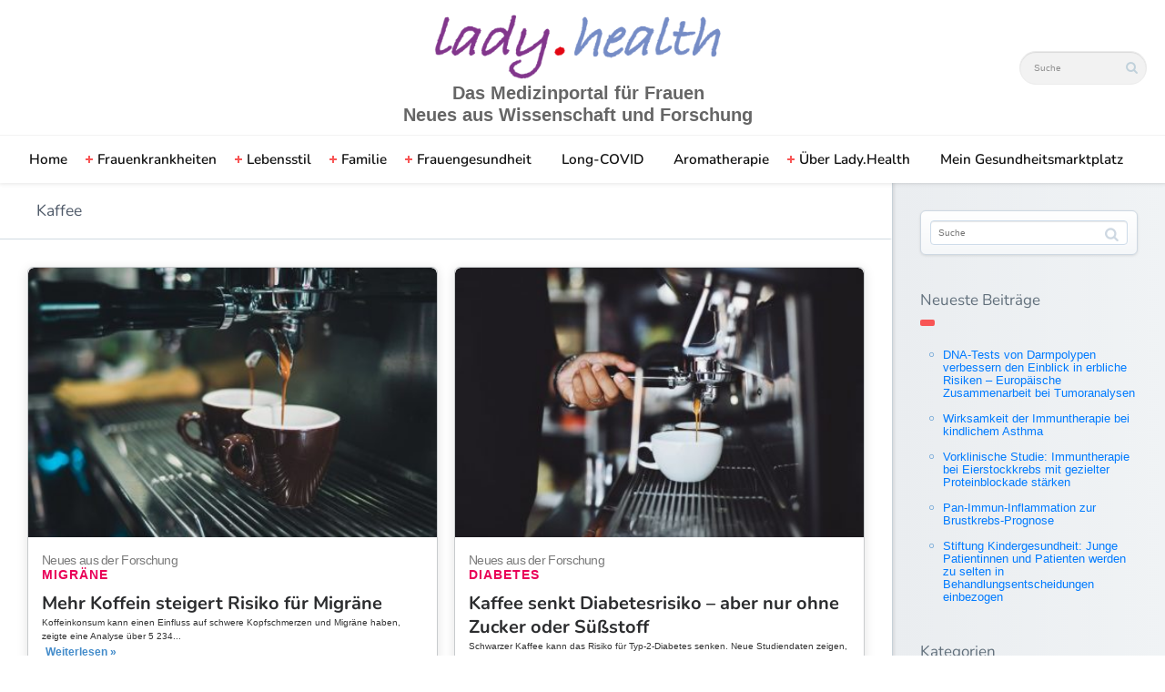

--- FILE ---
content_type: text/html; charset=UTF-8
request_url: https://lady.health/schlagwort/kaffee/
body_size: 17747
content:
<!DOCTYPE html>
<!--[if IE 7]>
<html class="ie ie7" lang="de" id="html">
<![endif]-->
<!--[if IE 8]>
<html class="ie ie8" lang="de" id="html">
<![endif]-->
<!--[if !(IE 7) | !(IE 8) ]><!-->
<html lang="de" id="html">
<!--<![endif]-->
<head>
  <meta charset="UTF-8">
  <meta name="viewport" content="width=device-width,initial-scale=1">
  <meta http-equiv="X-UA-Compatible" content="IE=edge">
  <title>Lady.Health | Kaffee Archive - Lady.Health</title>
  <link rel="profile" href="http://gmpg.org/xfn/11">
  <link rel="pingback" href="https://lady.health/xmlrpc.php">
    <meta name='robots' content='index, follow, max-image-preview:large, max-snippet:-1, max-video-preview:-1' />
	<style>img:is([sizes="auto" i], [sizes^="auto," i]) { contain-intrinsic-size: 3000px 1500px }</style>
	
<!-- Google Tag Manager by PYS -->
    <script data-cfasync="false" data-pagespeed-no-defer>
	    window.dataLayerPYS = window.dataLayerPYS || [];
	</script>
<!-- End Google Tag Manager by PYS -->
	<!-- This site is optimized with the Yoast SEO plugin v25.7 - https://yoast.com/wordpress/plugins/seo/ -->
	<link rel="canonical" href="https://lady.health/schlagwort/kaffee/" />
	<link rel="next" href="https://lady.health/schlagwort/kaffee/page/2/" />
	<script type="application/ld+json" class="yoast-schema-graph">{"@context":"https://schema.org","@graph":[{"@type":"CollectionPage","@id":"https://lady.health/schlagwort/kaffee/","url":"https://lady.health/schlagwort/kaffee/","name":"Kaffee Archive - Lady.Health","isPartOf":{"@id":"https://lady.health/#website"},"primaryImageOfPage":{"@id":"https://lady.health/schlagwort/kaffee/#primaryimage"},"image":{"@id":"https://lady.health/schlagwort/kaffee/#primaryimage"},"thumbnailUrl":"https://lady.health/wp-content/uploads/2022/02/pexels-chevanon-photography-324028.jpg","breadcrumb":{"@id":"https://lady.health/schlagwort/kaffee/#breadcrumb"},"inLanguage":"de"},{"@type":"ImageObject","inLanguage":"de","@id":"https://lady.health/schlagwort/kaffee/#primaryimage","url":"https://lady.health/wp-content/uploads/2022/02/pexels-chevanon-photography-324028.jpg","contentUrl":"https://lady.health/wp-content/uploads/2022/02/pexels-chevanon-photography-324028.jpg","width":1280,"height":854},{"@type":"BreadcrumbList","@id":"https://lady.health/schlagwort/kaffee/#breadcrumb","itemListElement":[{"@type":"ListItem","position":1,"name":"Startseite","item":"https://lady.health/"},{"@type":"ListItem","position":2,"name":"Kaffee"}]},{"@type":"WebSite","@id":"https://lady.health/#website","url":"https://lady.health/","name":"Lady.Health","description":"Das Medizinportal für Frauen - Neues aus Wissenschaft und Forschung","potentialAction":[{"@type":"SearchAction","target":{"@type":"EntryPoint","urlTemplate":"https://lady.health/?s={search_term_string}"},"query-input":{"@type":"PropertyValueSpecification","valueRequired":true,"valueName":"search_term_string"}}],"inLanguage":"de"}]}</script>
	<!-- / Yoast SEO plugin. -->


<link rel='dns-prefetch' href='//www.googletagmanager.com' />

<link rel="alternate" type="application/rss+xml" title="Lady.Health &raquo; Feed" href="https://lady.health/feed/" />
<link rel="alternate" type="application/rss+xml" title="Lady.Health &raquo; Kommentar-Feed" href="https://lady.health/comments/feed/" />
<link rel="alternate" type="application/rss+xml" title="Lady.Health &raquo; Kaffee Schlagwort-Feed" href="https://lady.health/schlagwort/kaffee/feed/" />
<script type="text/javascript">
/* <![CDATA[ */
window._wpemojiSettings = {"baseUrl":"https:\/\/s.w.org\/images\/core\/emoji\/15.0.3\/72x72\/","ext":".png","svgUrl":"https:\/\/s.w.org\/images\/core\/emoji\/15.0.3\/svg\/","svgExt":".svg","source":{"concatemoji":"https:\/\/lady.health\/wp-includes\/js\/wp-emoji-release.min.js?ver=6.7.4"}};
/*! This file is auto-generated */
!function(i,n){var o,s,e;function c(e){try{var t={supportTests:e,timestamp:(new Date).valueOf()};sessionStorage.setItem(o,JSON.stringify(t))}catch(e){}}function p(e,t,n){e.clearRect(0,0,e.canvas.width,e.canvas.height),e.fillText(t,0,0);var t=new Uint32Array(e.getImageData(0,0,e.canvas.width,e.canvas.height).data),r=(e.clearRect(0,0,e.canvas.width,e.canvas.height),e.fillText(n,0,0),new Uint32Array(e.getImageData(0,0,e.canvas.width,e.canvas.height).data));return t.every(function(e,t){return e===r[t]})}function u(e,t,n){switch(t){case"flag":return n(e,"\ud83c\udff3\ufe0f\u200d\u26a7\ufe0f","\ud83c\udff3\ufe0f\u200b\u26a7\ufe0f")?!1:!n(e,"\ud83c\uddfa\ud83c\uddf3","\ud83c\uddfa\u200b\ud83c\uddf3")&&!n(e,"\ud83c\udff4\udb40\udc67\udb40\udc62\udb40\udc65\udb40\udc6e\udb40\udc67\udb40\udc7f","\ud83c\udff4\u200b\udb40\udc67\u200b\udb40\udc62\u200b\udb40\udc65\u200b\udb40\udc6e\u200b\udb40\udc67\u200b\udb40\udc7f");case"emoji":return!n(e,"\ud83d\udc26\u200d\u2b1b","\ud83d\udc26\u200b\u2b1b")}return!1}function f(e,t,n){var r="undefined"!=typeof WorkerGlobalScope&&self instanceof WorkerGlobalScope?new OffscreenCanvas(300,150):i.createElement("canvas"),a=r.getContext("2d",{willReadFrequently:!0}),o=(a.textBaseline="top",a.font="600 32px Arial",{});return e.forEach(function(e){o[e]=t(a,e,n)}),o}function t(e){var t=i.createElement("script");t.src=e,t.defer=!0,i.head.appendChild(t)}"undefined"!=typeof Promise&&(o="wpEmojiSettingsSupports",s=["flag","emoji"],n.supports={everything:!0,everythingExceptFlag:!0},e=new Promise(function(e){i.addEventListener("DOMContentLoaded",e,{once:!0})}),new Promise(function(t){var n=function(){try{var e=JSON.parse(sessionStorage.getItem(o));if("object"==typeof e&&"number"==typeof e.timestamp&&(new Date).valueOf()<e.timestamp+604800&&"object"==typeof e.supportTests)return e.supportTests}catch(e){}return null}();if(!n){if("undefined"!=typeof Worker&&"undefined"!=typeof OffscreenCanvas&&"undefined"!=typeof URL&&URL.createObjectURL&&"undefined"!=typeof Blob)try{var e="postMessage("+f.toString()+"("+[JSON.stringify(s),u.toString(),p.toString()].join(",")+"));",r=new Blob([e],{type:"text/javascript"}),a=new Worker(URL.createObjectURL(r),{name:"wpTestEmojiSupports"});return void(a.onmessage=function(e){c(n=e.data),a.terminate(),t(n)})}catch(e){}c(n=f(s,u,p))}t(n)}).then(function(e){for(var t in e)n.supports[t]=e[t],n.supports.everything=n.supports.everything&&n.supports[t],"flag"!==t&&(n.supports.everythingExceptFlag=n.supports.everythingExceptFlag&&n.supports[t]);n.supports.everythingExceptFlag=n.supports.everythingExceptFlag&&!n.supports.flag,n.DOMReady=!1,n.readyCallback=function(){n.DOMReady=!0}}).then(function(){return e}).then(function(){var e;n.supports.everything||(n.readyCallback(),(e=n.source||{}).concatemoji?t(e.concatemoji):e.wpemoji&&e.twemoji&&(t(e.twemoji),t(e.wpemoji)))}))}((window,document),window._wpemojiSettings);
/* ]]> */
</script>
<link rel='stylesheet' id='scap.flashblock-css' href='https://lady.health/wp-content/plugins/compact-wp-audio-player/css/flashblock.css?ver=6.7.4' type='text/css' media='all' />
<link rel='stylesheet' id='scap.player-css' href='https://lady.health/wp-content/plugins/compact-wp-audio-player/css/player.css?ver=6.7.4' type='text/css' media='all' />
<style id='wp-emoji-styles-inline-css' type='text/css'>

	img.wp-smiley, img.emoji {
		display: inline !important;
		border: none !important;
		box-shadow: none !important;
		height: 1em !important;
		width: 1em !important;
		margin: 0 0.07em !important;
		vertical-align: -0.1em !important;
		background: none !important;
		padding: 0 !important;
	}
</style>
<link rel='stylesheet' id='wp-block-library-css' href='https://lady.health/wp-includes/css/dist/block-library/style.min.css?ver=6.7.4' type='text/css' media='all' />
<style id='classic-theme-styles-inline-css' type='text/css'>
/*! This file is auto-generated */
.wp-block-button__link{color:#fff;background-color:#32373c;border-radius:9999px;box-shadow:none;text-decoration:none;padding:calc(.667em + 2px) calc(1.333em + 2px);font-size:1.125em}.wp-block-file__button{background:#32373c;color:#fff;text-decoration:none}
</style>
<style id='global-styles-inline-css' type='text/css'>
:root{--wp--preset--aspect-ratio--square: 1;--wp--preset--aspect-ratio--4-3: 4/3;--wp--preset--aspect-ratio--3-4: 3/4;--wp--preset--aspect-ratio--3-2: 3/2;--wp--preset--aspect-ratio--2-3: 2/3;--wp--preset--aspect-ratio--16-9: 16/9;--wp--preset--aspect-ratio--9-16: 9/16;--wp--preset--color--black: #000000;--wp--preset--color--cyan-bluish-gray: #abb8c3;--wp--preset--color--white: #ffffff;--wp--preset--color--pale-pink: #f78da7;--wp--preset--color--vivid-red: #cf2e2e;--wp--preset--color--luminous-vivid-orange: #ff6900;--wp--preset--color--luminous-vivid-amber: #fcb900;--wp--preset--color--light-green-cyan: #7bdcb5;--wp--preset--color--vivid-green-cyan: #00d084;--wp--preset--color--pale-cyan-blue: #8ed1fc;--wp--preset--color--vivid-cyan-blue: #0693e3;--wp--preset--color--vivid-purple: #9b51e0;--wp--preset--gradient--vivid-cyan-blue-to-vivid-purple: linear-gradient(135deg,rgba(6,147,227,1) 0%,rgb(155,81,224) 100%);--wp--preset--gradient--light-green-cyan-to-vivid-green-cyan: linear-gradient(135deg,rgb(122,220,180) 0%,rgb(0,208,130) 100%);--wp--preset--gradient--luminous-vivid-amber-to-luminous-vivid-orange: linear-gradient(135deg,rgba(252,185,0,1) 0%,rgba(255,105,0,1) 100%);--wp--preset--gradient--luminous-vivid-orange-to-vivid-red: linear-gradient(135deg,rgba(255,105,0,1) 0%,rgb(207,46,46) 100%);--wp--preset--gradient--very-light-gray-to-cyan-bluish-gray: linear-gradient(135deg,rgb(238,238,238) 0%,rgb(169,184,195) 100%);--wp--preset--gradient--cool-to-warm-spectrum: linear-gradient(135deg,rgb(74,234,220) 0%,rgb(151,120,209) 20%,rgb(207,42,186) 40%,rgb(238,44,130) 60%,rgb(251,105,98) 80%,rgb(254,248,76) 100%);--wp--preset--gradient--blush-light-purple: linear-gradient(135deg,rgb(255,206,236) 0%,rgb(152,150,240) 100%);--wp--preset--gradient--blush-bordeaux: linear-gradient(135deg,rgb(254,205,165) 0%,rgb(254,45,45) 50%,rgb(107,0,62) 100%);--wp--preset--gradient--luminous-dusk: linear-gradient(135deg,rgb(255,203,112) 0%,rgb(199,81,192) 50%,rgb(65,88,208) 100%);--wp--preset--gradient--pale-ocean: linear-gradient(135deg,rgb(255,245,203) 0%,rgb(182,227,212) 50%,rgb(51,167,181) 100%);--wp--preset--gradient--electric-grass: linear-gradient(135deg,rgb(202,248,128) 0%,rgb(113,206,126) 100%);--wp--preset--gradient--midnight: linear-gradient(135deg,rgb(2,3,129) 0%,rgb(40,116,252) 100%);--wp--preset--font-size--small: 13px;--wp--preset--font-size--medium: 20px;--wp--preset--font-size--large: 36px;--wp--preset--font-size--x-large: 42px;--wp--preset--spacing--20: 0.44rem;--wp--preset--spacing--30: 0.67rem;--wp--preset--spacing--40: 1rem;--wp--preset--spacing--50: 1.5rem;--wp--preset--spacing--60: 2.25rem;--wp--preset--spacing--70: 3.38rem;--wp--preset--spacing--80: 5.06rem;--wp--preset--shadow--natural: 6px 6px 9px rgba(0, 0, 0, 0.2);--wp--preset--shadow--deep: 12px 12px 50px rgba(0, 0, 0, 0.4);--wp--preset--shadow--sharp: 6px 6px 0px rgba(0, 0, 0, 0.2);--wp--preset--shadow--outlined: 6px 6px 0px -3px rgba(255, 255, 255, 1), 6px 6px rgba(0, 0, 0, 1);--wp--preset--shadow--crisp: 6px 6px 0px rgba(0, 0, 0, 1);}:where(.is-layout-flex){gap: 0.5em;}:where(.is-layout-grid){gap: 0.5em;}body .is-layout-flex{display: flex;}.is-layout-flex{flex-wrap: wrap;align-items: center;}.is-layout-flex > :is(*, div){margin: 0;}body .is-layout-grid{display: grid;}.is-layout-grid > :is(*, div){margin: 0;}:where(.wp-block-columns.is-layout-flex){gap: 2em;}:where(.wp-block-columns.is-layout-grid){gap: 2em;}:where(.wp-block-post-template.is-layout-flex){gap: 1.25em;}:where(.wp-block-post-template.is-layout-grid){gap: 1.25em;}.has-black-color{color: var(--wp--preset--color--black) !important;}.has-cyan-bluish-gray-color{color: var(--wp--preset--color--cyan-bluish-gray) !important;}.has-white-color{color: var(--wp--preset--color--white) !important;}.has-pale-pink-color{color: var(--wp--preset--color--pale-pink) !important;}.has-vivid-red-color{color: var(--wp--preset--color--vivid-red) !important;}.has-luminous-vivid-orange-color{color: var(--wp--preset--color--luminous-vivid-orange) !important;}.has-luminous-vivid-amber-color{color: var(--wp--preset--color--luminous-vivid-amber) !important;}.has-light-green-cyan-color{color: var(--wp--preset--color--light-green-cyan) !important;}.has-vivid-green-cyan-color{color: var(--wp--preset--color--vivid-green-cyan) !important;}.has-pale-cyan-blue-color{color: var(--wp--preset--color--pale-cyan-blue) !important;}.has-vivid-cyan-blue-color{color: var(--wp--preset--color--vivid-cyan-blue) !important;}.has-vivid-purple-color{color: var(--wp--preset--color--vivid-purple) !important;}.has-black-background-color{background-color: var(--wp--preset--color--black) !important;}.has-cyan-bluish-gray-background-color{background-color: var(--wp--preset--color--cyan-bluish-gray) !important;}.has-white-background-color{background-color: var(--wp--preset--color--white) !important;}.has-pale-pink-background-color{background-color: var(--wp--preset--color--pale-pink) !important;}.has-vivid-red-background-color{background-color: var(--wp--preset--color--vivid-red) !important;}.has-luminous-vivid-orange-background-color{background-color: var(--wp--preset--color--luminous-vivid-orange) !important;}.has-luminous-vivid-amber-background-color{background-color: var(--wp--preset--color--luminous-vivid-amber) !important;}.has-light-green-cyan-background-color{background-color: var(--wp--preset--color--light-green-cyan) !important;}.has-vivid-green-cyan-background-color{background-color: var(--wp--preset--color--vivid-green-cyan) !important;}.has-pale-cyan-blue-background-color{background-color: var(--wp--preset--color--pale-cyan-blue) !important;}.has-vivid-cyan-blue-background-color{background-color: var(--wp--preset--color--vivid-cyan-blue) !important;}.has-vivid-purple-background-color{background-color: var(--wp--preset--color--vivid-purple) !important;}.has-black-border-color{border-color: var(--wp--preset--color--black) !important;}.has-cyan-bluish-gray-border-color{border-color: var(--wp--preset--color--cyan-bluish-gray) !important;}.has-white-border-color{border-color: var(--wp--preset--color--white) !important;}.has-pale-pink-border-color{border-color: var(--wp--preset--color--pale-pink) !important;}.has-vivid-red-border-color{border-color: var(--wp--preset--color--vivid-red) !important;}.has-luminous-vivid-orange-border-color{border-color: var(--wp--preset--color--luminous-vivid-orange) !important;}.has-luminous-vivid-amber-border-color{border-color: var(--wp--preset--color--luminous-vivid-amber) !important;}.has-light-green-cyan-border-color{border-color: var(--wp--preset--color--light-green-cyan) !important;}.has-vivid-green-cyan-border-color{border-color: var(--wp--preset--color--vivid-green-cyan) !important;}.has-pale-cyan-blue-border-color{border-color: var(--wp--preset--color--pale-cyan-blue) !important;}.has-vivid-cyan-blue-border-color{border-color: var(--wp--preset--color--vivid-cyan-blue) !important;}.has-vivid-purple-border-color{border-color: var(--wp--preset--color--vivid-purple) !important;}.has-vivid-cyan-blue-to-vivid-purple-gradient-background{background: var(--wp--preset--gradient--vivid-cyan-blue-to-vivid-purple) !important;}.has-light-green-cyan-to-vivid-green-cyan-gradient-background{background: var(--wp--preset--gradient--light-green-cyan-to-vivid-green-cyan) !important;}.has-luminous-vivid-amber-to-luminous-vivid-orange-gradient-background{background: var(--wp--preset--gradient--luminous-vivid-amber-to-luminous-vivid-orange) !important;}.has-luminous-vivid-orange-to-vivid-red-gradient-background{background: var(--wp--preset--gradient--luminous-vivid-orange-to-vivid-red) !important;}.has-very-light-gray-to-cyan-bluish-gray-gradient-background{background: var(--wp--preset--gradient--very-light-gray-to-cyan-bluish-gray) !important;}.has-cool-to-warm-spectrum-gradient-background{background: var(--wp--preset--gradient--cool-to-warm-spectrum) !important;}.has-blush-light-purple-gradient-background{background: var(--wp--preset--gradient--blush-light-purple) !important;}.has-blush-bordeaux-gradient-background{background: var(--wp--preset--gradient--blush-bordeaux) !important;}.has-luminous-dusk-gradient-background{background: var(--wp--preset--gradient--luminous-dusk) !important;}.has-pale-ocean-gradient-background{background: var(--wp--preset--gradient--pale-ocean) !important;}.has-electric-grass-gradient-background{background: var(--wp--preset--gradient--electric-grass) !important;}.has-midnight-gradient-background{background: var(--wp--preset--gradient--midnight) !important;}.has-small-font-size{font-size: var(--wp--preset--font-size--small) !important;}.has-medium-font-size{font-size: var(--wp--preset--font-size--medium) !important;}.has-large-font-size{font-size: var(--wp--preset--font-size--large) !important;}.has-x-large-font-size{font-size: var(--wp--preset--font-size--x-large) !important;}
:where(.wp-block-post-template.is-layout-flex){gap: 1.25em;}:where(.wp-block-post-template.is-layout-grid){gap: 1.25em;}
:where(.wp-block-columns.is-layout-flex){gap: 2em;}:where(.wp-block-columns.is-layout-grid){gap: 2em;}
:root :where(.wp-block-pullquote){font-size: 1.5em;line-height: 1.6;}
</style>
<link rel='stylesheet' id='contact-form-7-css' href='https://lady.health/wp-content/plugins/contact-form-7/includes/css/styles.css?ver=6.1.1' type='text/css' media='all' />
<link rel='stylesheet' id='parent-style-css' href='https://lady.health/wp-content/themes/pluto-by-osetin/style.css?ver=6.7.4' type='text/css' media='all' />
<link rel='stylesheet' id='child-style-css' href='https://lady.health/wp-content/themes/pluto-by-osetin-child/style.css?ver=6.7.4' type='text/css' media='all' />
<link rel='stylesheet' id='pluto-google-font-css' href='//lady.health/wp-content/uploads/omgf/pluto-google-font/pluto-google-font.css?ver=1666180871' type='text/css' media='all' />
<link rel='stylesheet' id='pluto-magnific-popup-css' href='https://lady.health/wp-content/themes/pluto-by-osetin/assets/css/magnific-popup.css?ver=4.3.0' type='text/css' media='all' />
<link rel='stylesheet' id='pluto-editor-style-css' href='https://lady.health/wp-content/themes/pluto-by-osetin/editor-style.css?ver=4.3.0' type='text/css' media='all' />
<link rel='stylesheet' id='pluto-main-less-blue_sky-css' href='https://lady.health/wp-content/uploads/wp-less-cache/pluto-main-less-blue_sky.css?ver=1687513175' type='text/css' media='all' />
<link rel='stylesheet' id='pluto-style-css' href='https://lady.health/wp-content/themes/pluto-by-osetin-child/style.css?ver=6.7.4' type='text/css' media='all' />
<link rel='stylesheet' id='wp-pagenavi-css' href='https://lady.health/wp-content/plugins/wp-pagenavi/pagenavi-css.css?ver=2.70' type='text/css' media='all' />
<script type="text/javascript" src="https://lady.health/wp-content/plugins/compact-wp-audio-player/js/soundmanager2-nodebug-jsmin.js?ver=6.7.4" id="scap.soundmanager2-js"></script>
<script type="text/javascript" src="https://lady.health/wp-includes/js/jquery/jquery.min.js?ver=3.7.1" id="jquery-core-js"></script>
<script type="text/javascript" src="https://lady.health/wp-includes/js/jquery/jquery-migrate.min.js?ver=3.4.1" id="jquery-migrate-js"></script>

<!-- Google Tag (gtac.js) durch Site-Kit hinzugefügt -->
<!-- Von Site Kit hinzugefügtes Google-Analytics-Snippet -->
<script type="text/javascript" src="https://www.googletagmanager.com/gtag/js?id=GT-PLW9CZ2&l=dataLayerPYS" id="google_gtagjs-js" async></script>
<script type="text/javascript" id="google_gtagjs-js-after">
/* <![CDATA[ */
window.dataLayerPYS = window.dataLayerPYS || [];function gtag(){dataLayerPYS.push(arguments);}
gtag("set","linker",{"domains":["lady.health"]});
gtag("js", new Date());
gtag("set", "developer_id.dZTNiMT", true);
gtag("config", "GT-PLW9CZ2");
 window._googlesitekit = window._googlesitekit || {}; window._googlesitekit.throttledEvents = []; window._googlesitekit.gtagEvent = (name, data) => { var key = JSON.stringify( { name, data } ); if ( !! window._googlesitekit.throttledEvents[ key ] ) { return; } window._googlesitekit.throttledEvents[ key ] = true; setTimeout( () => { delete window._googlesitekit.throttledEvents[ key ]; }, 5 ); gtag( "event", name, { ...data, event_source: "site-kit" } ); }; 
/* ]]> */
</script>
<link rel="https://api.w.org/" href="https://lady.health/wp-json/" /><link rel="alternate" title="JSON" type="application/json" href="https://lady.health/wp-json/wp/v2/tags/183" /><link rel="EditURI" type="application/rsd+xml" title="RSD" href="https://lady.health/xmlrpc.php?rsd" />
<meta name="generator" content="WordPress 6.7.4" />
<meta name="generator" content="Site Kit by Google 1.159.0" /><meta property="og:url"           content="https://lady.health/neues-aus-der-forschung/mehr-koffein-steigert-risiko-fuer-migraene/" /><meta property="og:type"          content="website" /><meta property="og:title"         content="Mehr Koffein steigert Risiko für Migräne" /><meta property="og:description"   content="Das Medizinportal für Frauen - Neues aus Wissenschaft und Forschung" /><script type="text/javascript">var ajaxurl = "https://lady.health/wp-admin/admin-ajax.php"</script><link rel="icon" href="https://lady.health/wp-content/uploads/2019/09/LH-Logo-300-150x150.png" sizes="32x32" />
<link rel="icon" href="https://lady.health/wp-content/uploads/2019/09/LH-Logo-300-250x250.png" sizes="192x192" />
<link rel="apple-touch-icon" href="https://lady.health/wp-content/uploads/2019/09/LH-Logo-300-250x250.png" />
<meta name="msapplication-TileImage" content="https://lady.health/wp-content/uploads/2019/09/LH-Logo-300-300x300.png" />
		<style type="text/css" id="wp-custom-css">
			.page-fluid-width.no-sidebar.menu-position-top .index-isotope .item-isotope, .page-fluid-width.no-sidebar.menu-position-top .index-isotope article.featured-post, .page-fluid-width.no-sidebar.menu-position-top .featured-posts-slider-contents .item-isotope, .page-fluid-width.no-sidebar.menu-position-top .featured-posts-slider-contents article.featured-post {
	padding: 0.5% 0.25% 0;
}		</style>
		  <!--[if lt IE 9]>
  <script src="https://lady.health/wp-content/themes/pluto-by-osetin/js/html5shiv.min.js"></script>
  <script type="text/javascript" src="https://lady.health/wp-content/themes/pluto-by-osetin/js/respond.min.js"></script>
  <![endif]-->

<!-- CUSTOM - Scripts and CODE --> 
<link rel="stylesheet" href="https://cdn.jsdelivr.net/npm/bootstrap@4.6.0/dist/css/bootstrap.min.css" integrity="sha384-B0vP5xmATw1+K9KRQjQERJvTumQW0nPEzvF6L/Z6nronJ3oUOFUFpCjEUQouq2+l" crossorigin="anonymous">
	
  <!-- Pinpoll Script -->
  
  <script src="https://tools.pinpoll.com/global.js" async></script>
  
  <!-- End Pinpoll Script -->
  
  <!-- Facebook Pixel Code -->
 <script>
    !function(f,b,e,v,n,t,s)
    {if(f.fbq)return;n=f.fbq=function(){n.callMethod?
    n.callMethod.apply(n,arguments):n.queue.push(arguments)};
    if(!f._fbq)f._fbq=n;n.push=n;n.loaded=!0;n.version='2.0';
    n.queue=[];t=b.createElement(e);t.async=!0;
    t.src=v;s=b.getElementsByTagName(e)[0];
    s.parentNode.insertBefore(t,s)}(window, document,'script',
    'https://connect.facebook.net/en_US/fbevents.js');
   fbq('init', '267867498085415');
    fbq('track', 'PageView');
  </script>
  <noscript>
    <img height="1" width="1" style="display:none"
    src="https://www.facebook.com/tr?id=267867498085415&ev=PageView&noscript=1" />
  </noscript>
<!-- NEUER PIXEL
	<script>
    !function(f,b,e,v,n,t,s)
    {if(f.fbq)return;n=f.fbq=function(){n.callMethod?
    n.callMethod.apply(n,arguments):n.queue.push(arguments)};
    if(!f._fbq)f._fbq=n;n.push=n;n.loaded=!0;n.version='2.0';
    n.queue=[];t=b.createElement(e);t.async=!0;
    t.src=v;s=b.getElementsByTagName(e)[0];
    s.parentNode.insertBefore(t,s)}(window, document,'script',
    'https://connect.facebook.net/en_US/fbevents.js');
   fbq('init', '701224637270529');
    fbq('track', 'PageView');
  </script>
  <noscript>
    <img height="1" width="1" style="display:none"
    src="https://www.facebook.com/tr?id=701224637270529&ev=PageView&noscript=1" />
  </noscript>
ENDE NEUER PIXEL -->
<!-- End Facebook Pixel Code -->

<!-- End CUSTOM - Scripts and CODE -->  

<!-- FB Verification Code -->
<meta name="facebook-domain-verification" content="gzggts8iby6jdw1ranxy9h7xr9dajg" />
<!-- FB Verification Code END -->

</head>

<body class="archive tag tag-kaffee tag-183 menu-position-top menu-style-v1 sidebar-position-right not-wrapped-widgets no-ads-on-smartphones no-ads-on-tablets with-infinite-scroll page-fluid-width">
      
    <div class="all-wrapper with-loading">
	
<script>
/**
* Funktion, mit der in Google Analytics Klicks auf externe Links erfasst werden
* Bei dieser Funktion werden Affiliate Partner als Kategorie und Produkt als 
* Label verwendet. Bei der Transportmethode "beacon" kann der Treffer
* mit "navigator.sendBeacon" gesendet werden, sofern der Browser dies unterstützt.
*/
var trackOutboundLink = function(shop, product) {
  gtag('event', 'click', {
    'event_category': shop,
    'event_label': product,
    'transport_type': 'beacon',
    'event_callback': function(){document.location = url;}
  });
}

</script>
	  
      <div class="menu-position-top menu-style-v2">
    <div class="fixed-header-w">
      <div class="menu-block">
        <div class="menu-inner-w">
          <div class="logo">
            <a href="https://lady.health/">
                              <img src="https://lady.health/wp-content/uploads/2019/09/Lady.Health.png" alt="">
                                            <span>Das Medizinportal für Frauen<br>Neues aus Wissenschaft und Forschung</span>
                          </a>
          </div>
          <div class="menu-activated-on-hover menu-w">
            <div class="os_menu"><ul id="menu-hauptmenue" class="menu"><li id="menu-item-854" class="menu-home menu-item menu-item-type-custom menu-item-object-custom menu-item-home menu-item-854"><a href="https://lady.health">Home</a></li>
<li id="menu-item-850" class="menu-item menu-item-type-taxonomy menu-item-object-category menu-item-has-children menu-item-850"><a href="https://lady.health/thema/frauenkrankheiten/">Frauenkrankheiten</a>
<ul class="sub-menu">
	<li id="menu-item-182" class="menu-item menu-item-type-taxonomy menu-item-object-indication menu-item-182"><a href="https://lady.health/erkrankung/endometriose/">Endometriose</a></li>
	<li id="menu-item-85" class="menu-item menu-item-type-taxonomy menu-item-object-indication menu-item-85"><a href="https://lady.health/erkrankung/pco-syndrom/">PCO-Syndrom</a></li>
	<li id="menu-item-405" class="menu-item menu-item-type-taxonomy menu-item-object-indication menu-item-405"><a href="https://lady.health/erkrankung/brustkrebs/">Brustkrebs</a></li>
	<li id="menu-item-841" class="menu-item menu-item-type-taxonomy menu-item-object-indication menu-item-841"><a href="https://lady.health/erkrankung/migraene/">Migräne</a></li>
</ul>
</li>
<li id="menu-item-848" class="menu-item menu-item-type-taxonomy menu-item-object-category menu-item-has-children menu-item-848"><a href="https://lady.health/thema/thema-lebensstil/">Lebensstil</a>
<ul class="sub-menu">
	<li id="menu-item-333" class="menu-item menu-item-type-taxonomy menu-item-object-category menu-item-333"><a href="https://lady.health/thema/thema-lebensstil/abnehmen/">Abnehmen</a></li>
	<li id="menu-item-394" class="menu-item menu-item-type-taxonomy menu-item-object-category menu-item-394"><a href="https://lady.health/thema/thema-lebensstil/gute-ernaehrung/">Ernährung</a></li>
	<li id="menu-item-390" class="menu-item menu-item-type-taxonomy menu-item-object-category menu-item-390"><a href="https://lady.health/thema/thema-lebensstil/fitness/">Fitness &amp; Lebensstil</a></li>
	<li id="menu-item-389" class="menu-item menu-item-type-taxonomy menu-item-object-category menu-item-389"><a href="https://lady.health/thema/thema-lebensstil/erholsamer-schlaf/">Schlaf</a></li>
	<li id="menu-item-384" class="menu-item menu-item-type-taxonomy menu-item-object-category menu-item-384"><a href="https://lady.health/thema/thema-lebensstil/risiko-kennen/">Risiko kennen</a></li>
	<li id="menu-item-386" class="menu-item menu-item-type-taxonomy menu-item-object-category menu-item-386"><a href="https://lady.health/thema/thema-lebensstil/vorsorge/">Vorsorge</a></li>
	<li id="menu-item-382" class="menu-item menu-item-type-taxonomy menu-item-object-category menu-item-382"><a href="https://lady.health/thema/hilfreiches/klasse-apps/">Klasse Apps</a></li>
</ul>
</li>
<li id="menu-item-845" class="menu-item menu-item-type-taxonomy menu-item-object-category menu-item-has-children menu-item-845"><a href="https://lady.health/thema/familie/">Familie</a>
<ul class="sub-menu">
	<li id="menu-item-334" class="menu-item menu-item-type-taxonomy menu-item-object-category menu-item-334"><a href="https://lady.health/thema/familie/schwangerschaft/">Schwangerschaft &amp; Stillen</a></li>
	<li id="menu-item-568" class="menu-item menu-item-type-taxonomy menu-item-object-category menu-item-568"><a href="https://lady.health/thema/familie/kinderwunsch/">Kinderwunsch</a></li>
	<li id="menu-item-571" class="menu-item menu-item-type-taxonomy menu-item-object-category menu-item-571"><a href="https://lady.health/thema/familie/familie-partnerschaft/">Familie &amp; Partnerschaft</a></li>
</ul>
</li>
<li id="menu-item-846" class="menu-item menu-item-type-taxonomy menu-item-object-category menu-item-has-children menu-item-846"><a href="https://lady.health/thema/gesundheit/">Frauengesundheit</a>
<ul class="sub-menu">
	<li id="menu-item-400" class="menu-item menu-item-type-taxonomy menu-item-object-category menu-item-400"><a href="https://lady.health/thema/gesundheit/seelische-gesundheit/">Seelische Gesundheit</a></li>
	<li id="menu-item-395" class="menu-item menu-item-type-taxonomy menu-item-object-category menu-item-395"><a href="https://lady.health/thema/gesundheit/intakte-haut/">Haut</a></li>
	<li id="menu-item-393" class="menu-item menu-item-type-taxonomy menu-item-object-category menu-item-393"><a href="https://lady.health/thema/gesundheit/gesunder-darm/">Darm</a></li>
	<li id="menu-item-402" class="menu-item menu-item-type-taxonomy menu-item-object-category menu-item-402"><a href="https://lady.health/thema/gesundheit/starkes-herz/">Herz</a></li>
	<li id="menu-item-391" class="menu-item menu-item-type-taxonomy menu-item-object-category menu-item-391"><a href="https://lady.health/thema/gesundheit/fitte-lunge/">Lunge</a></li>
	<li id="menu-item-401" class="menu-item menu-item-type-taxonomy menu-item-object-category menu-item-401"><a href="https://lady.health/thema/gesundheit/starker-ruecken/">Rücken</a></li>
	<li id="menu-item-398" class="menu-item menu-item-type-taxonomy menu-item-object-category menu-item-398"><a href="https://lady.health/thema/gesundheit/kraftvolle-gelenke/">Gelenke</a></li>
	<li id="menu-item-565" class="menu-item menu-item-type-taxonomy menu-item-object-category menu-item-565"><a href="https://lady.health/thema/gesundheit/menopause/">Menopause</a></li>
	<li id="menu-item-387" class="menu-item menu-item-type-taxonomy menu-item-object-category menu-item-387"><a href="https://lady.health/thema/gesundheit/ausgeglichene-hormone/">Hormone</a></li>
	<li id="menu-item-388" class="menu-item menu-item-type-taxonomy menu-item-object-category menu-item-388"><a href="https://lady.health/thema/gesundheit/chronische-erschoepfung/">Chronische Erschöpfung</a></li>
	<li id="menu-item-396" class="menu-item menu-item-type-taxonomy menu-item-object-category menu-item-396"><a href="https://lady.health/thema/gesundheit/intaktes-immunsystem/">Immunsystem</a></li>
	<li id="menu-item-397" class="menu-item menu-item-type-taxonomy menu-item-object-category menu-item-397"><a href="https://lady.health/thema/gesundheit/intaktes-nervensystem/">Nervensystem</a></li>
	<li id="menu-item-2018" class="menu-item menu-item-type-taxonomy menu-item-object-category menu-item-2018"><a href="https://lady.health/thema/gesundheit/rls/">Restless Legs Syndrom</a></li>
	<li id="menu-item-392" class="menu-item menu-item-type-taxonomy menu-item-object-category menu-item-392"><a href="https://lady.health/thema/gesundheit/gesunde-zaehne/">Zähne</a></li>
	<li id="menu-item-381" class="menu-item menu-item-type-taxonomy menu-item-object-category menu-item-381"><a href="https://lady.health/thema/hilfreiches/ihr-gutes-recht/">Ihr gutes Recht</a></li>
</ul>
</li>
<li id="menu-item-3176" class="menu-item menu-item-type-taxonomy menu-item-object-indication menu-item-3176"><a href="https://lady.health/erkrankung/long-covid/">Long-COVID</a></li>
<li id="menu-item-4839" class="menu-item menu-item-type-taxonomy menu-item-object-indication menu-item-4839"><a href="https://lady.health/erkrankung/aromatherapie/">Aromatherapie</a></li>
<li id="menu-item-1167" class="menu-item menu-item-type-custom menu-item-object-custom menu-item-has-children menu-item-1167"><a href="#">Über Lady.Health</a>
<ul class="sub-menu">
	<li id="menu-item-1164" class="menu-item menu-item-type-post_type menu-item-object-page menu-item-1164"><a href="https://lady.health/ueber-uns/">Über Uns</a></li>
	<li id="menu-item-1165" class="menu-item menu-item-type-post_type menu-item-object-page menu-item-1165"><a href="https://lady.health/impressum/">Impressum</a></li>
	<li id="menu-item-1166" class="menu-item menu-item-type-post_type menu-item-object-page menu-item-1166"><a href="https://lady.health/agb/">AGB</a></li>
</ul>
</li>
<li id="menu-item-83" class="menu-item menu-item-type-custom menu-item-object-custom menu-item-83"><a target="_blank" href="https://www.medplace.online">Mein Gesundheitsmarktplatz</a></li>
</ul></div>          </div>
                      <div class="menu-search-form-w hide-on-narrow-screens">
              <div class="search-trigger"><i class="os-new-icon os-new-icon-search"></i></div>
            </div>
                            </div>
      </div>
    </div>
    </div>
    <div class="menu-block ">
                <div class="menu-inner-w">
                <div class="logo">
          <a href="https://lady.health/">
            
                          <img src="https://lady.health/wp-content/uploads/2019/09/Lady.Health.png" alt="">
                                      <span>Das Medizinportal für Frauen<br>Neues aus Wissenschaft und Forschung</span>
                      </a>
        </div>
        <form method="get" class="search-form" action="https://lady.health/" autocomplete="off">
  <div class="search-field-w">
    <input type="search" autocomplete="off" class="search-field" placeholder="Suche" value="" name="s" title="Suche nach:" />
    <input type="submit" class="search-submit" value="Suchen" />
  </div>
</form>      </div>
      <div class="menu-activated-on-hover">
        <div class="os_menu"><ul id="menu-hauptmenue-1" class="menu"><li class="menu-home menu-item menu-item-type-custom menu-item-object-custom menu-item-home menu-item-854"><a href="https://lady.health">Home</a></li>
<li class="menu-item menu-item-type-taxonomy menu-item-object-category menu-item-has-children menu-item-850"><a href="https://lady.health/thema/frauenkrankheiten/">Frauenkrankheiten</a>
<ul class="sub-menu">
	<li class="menu-item menu-item-type-taxonomy menu-item-object-indication menu-item-182"><a href="https://lady.health/erkrankung/endometriose/">Endometriose</a></li>
	<li class="menu-item menu-item-type-taxonomy menu-item-object-indication menu-item-85"><a href="https://lady.health/erkrankung/pco-syndrom/">PCO-Syndrom</a></li>
	<li class="menu-item menu-item-type-taxonomy menu-item-object-indication menu-item-405"><a href="https://lady.health/erkrankung/brustkrebs/">Brustkrebs</a></li>
	<li class="menu-item menu-item-type-taxonomy menu-item-object-indication menu-item-841"><a href="https://lady.health/erkrankung/migraene/">Migräne</a></li>
</ul>
</li>
<li class="menu-item menu-item-type-taxonomy menu-item-object-category menu-item-has-children menu-item-848"><a href="https://lady.health/thema/thema-lebensstil/">Lebensstil</a>
<ul class="sub-menu">
	<li class="menu-item menu-item-type-taxonomy menu-item-object-category menu-item-333"><a href="https://lady.health/thema/thema-lebensstil/abnehmen/">Abnehmen</a></li>
	<li class="menu-item menu-item-type-taxonomy menu-item-object-category menu-item-394"><a href="https://lady.health/thema/thema-lebensstil/gute-ernaehrung/">Ernährung</a></li>
	<li class="menu-item menu-item-type-taxonomy menu-item-object-category menu-item-390"><a href="https://lady.health/thema/thema-lebensstil/fitness/">Fitness &amp; Lebensstil</a></li>
	<li class="menu-item menu-item-type-taxonomy menu-item-object-category menu-item-389"><a href="https://lady.health/thema/thema-lebensstil/erholsamer-schlaf/">Schlaf</a></li>
	<li class="menu-item menu-item-type-taxonomy menu-item-object-category menu-item-384"><a href="https://lady.health/thema/thema-lebensstil/risiko-kennen/">Risiko kennen</a></li>
	<li class="menu-item menu-item-type-taxonomy menu-item-object-category menu-item-386"><a href="https://lady.health/thema/thema-lebensstil/vorsorge/">Vorsorge</a></li>
	<li class="menu-item menu-item-type-taxonomy menu-item-object-category menu-item-382"><a href="https://lady.health/thema/hilfreiches/klasse-apps/">Klasse Apps</a></li>
</ul>
</li>
<li class="menu-item menu-item-type-taxonomy menu-item-object-category menu-item-has-children menu-item-845"><a href="https://lady.health/thema/familie/">Familie</a>
<ul class="sub-menu">
	<li class="menu-item menu-item-type-taxonomy menu-item-object-category menu-item-334"><a href="https://lady.health/thema/familie/schwangerschaft/">Schwangerschaft &amp; Stillen</a></li>
	<li class="menu-item menu-item-type-taxonomy menu-item-object-category menu-item-568"><a href="https://lady.health/thema/familie/kinderwunsch/">Kinderwunsch</a></li>
	<li class="menu-item menu-item-type-taxonomy menu-item-object-category menu-item-571"><a href="https://lady.health/thema/familie/familie-partnerschaft/">Familie &amp; Partnerschaft</a></li>
</ul>
</li>
<li class="menu-item menu-item-type-taxonomy menu-item-object-category menu-item-has-children menu-item-846"><a href="https://lady.health/thema/gesundheit/">Frauengesundheit</a>
<ul class="sub-menu">
	<li class="menu-item menu-item-type-taxonomy menu-item-object-category menu-item-400"><a href="https://lady.health/thema/gesundheit/seelische-gesundheit/">Seelische Gesundheit</a></li>
	<li class="menu-item menu-item-type-taxonomy menu-item-object-category menu-item-395"><a href="https://lady.health/thema/gesundheit/intakte-haut/">Haut</a></li>
	<li class="menu-item menu-item-type-taxonomy menu-item-object-category menu-item-393"><a href="https://lady.health/thema/gesundheit/gesunder-darm/">Darm</a></li>
	<li class="menu-item menu-item-type-taxonomy menu-item-object-category menu-item-402"><a href="https://lady.health/thema/gesundheit/starkes-herz/">Herz</a></li>
	<li class="menu-item menu-item-type-taxonomy menu-item-object-category menu-item-391"><a href="https://lady.health/thema/gesundheit/fitte-lunge/">Lunge</a></li>
	<li class="menu-item menu-item-type-taxonomy menu-item-object-category menu-item-401"><a href="https://lady.health/thema/gesundheit/starker-ruecken/">Rücken</a></li>
	<li class="menu-item menu-item-type-taxonomy menu-item-object-category menu-item-398"><a href="https://lady.health/thema/gesundheit/kraftvolle-gelenke/">Gelenke</a></li>
	<li class="menu-item menu-item-type-taxonomy menu-item-object-category menu-item-565"><a href="https://lady.health/thema/gesundheit/menopause/">Menopause</a></li>
	<li class="menu-item menu-item-type-taxonomy menu-item-object-category menu-item-387"><a href="https://lady.health/thema/gesundheit/ausgeglichene-hormone/">Hormone</a></li>
	<li class="menu-item menu-item-type-taxonomy menu-item-object-category menu-item-388"><a href="https://lady.health/thema/gesundheit/chronische-erschoepfung/">Chronische Erschöpfung</a></li>
	<li class="menu-item menu-item-type-taxonomy menu-item-object-category menu-item-396"><a href="https://lady.health/thema/gesundheit/intaktes-immunsystem/">Immunsystem</a></li>
	<li class="menu-item menu-item-type-taxonomy menu-item-object-category menu-item-397"><a href="https://lady.health/thema/gesundheit/intaktes-nervensystem/">Nervensystem</a></li>
	<li class="menu-item menu-item-type-taxonomy menu-item-object-category menu-item-2018"><a href="https://lady.health/thema/gesundheit/rls/">Restless Legs Syndrom</a></li>
	<li class="menu-item menu-item-type-taxonomy menu-item-object-category menu-item-392"><a href="https://lady.health/thema/gesundheit/gesunde-zaehne/">Zähne</a></li>
	<li class="menu-item menu-item-type-taxonomy menu-item-object-category menu-item-381"><a href="https://lady.health/thema/hilfreiches/ihr-gutes-recht/">Ihr gutes Recht</a></li>
</ul>
</li>
<li class="menu-item menu-item-type-taxonomy menu-item-object-indication menu-item-3176"><a href="https://lady.health/erkrankung/long-covid/">Long-COVID</a></li>
<li class="menu-item menu-item-type-taxonomy menu-item-object-indication menu-item-4839"><a href="https://lady.health/erkrankung/aromatherapie/">Aromatherapie</a></li>
<li class="menu-item menu-item-type-custom menu-item-object-custom menu-item-has-children menu-item-1167"><a href="#">Über Lady.Health</a>
<ul class="sub-menu">
	<li class="menu-item menu-item-type-post_type menu-item-object-page menu-item-1164"><a href="https://lady.health/ueber-uns/">Über Uns</a></li>
	<li class="menu-item menu-item-type-post_type menu-item-object-page menu-item-1165"><a href="https://lady.health/impressum/">Impressum</a></li>
	<li class="menu-item menu-item-type-post_type menu-item-object-page menu-item-1166"><a href="https://lady.health/agb/">AGB</a></li>
</ul>
</li>
<li class="menu-item menu-item-type-custom menu-item-object-custom menu-item-83"><a target="_blank" href="https://www.medplace.online">Mein Gesundheitsmarktplatz</a></li>
</ul></div>      </div>
      
      </div>
  <div class="menu-toggler-w">
    <a href="#" class="menu-toggler">
      <i class="os-new-icon os-new-icon-menu"></i>
      <span class="menu-toggler-label">Menü</span>
    </a>
    <a href="https://lady.health/" class="logo">
              <img src="https://lady.health/wp-content/uploads/2019/09/Lady.Health.png" alt="">
                    <span>Das Medizinportal für Frauen<br>Neues aus Wissenschaft und Forschung</span>
          </a>
    <div class="search-and-sidebar-togglers">
      <a href="#" class="search-trigger">
        <i class="os-new-icon os-new-icon-search"></i>
      </a>
      
      <a href="#" class="sidebar-toggler">
        <i class="os-new-icon os-new-icon-grid"></i>
      </a>
    </div>
  </div>
  <div class="mobile-menu-w">
    <div class="mobile-menu menu-activated-on-click"><ul id="menu-hauptmenue-2" class="menu"><li class="menu-home menu-item menu-item-type-custom menu-item-object-custom menu-item-home menu-item-854"><a href="https://lady.health">Home</a></li>
<li class="menu-item menu-item-type-taxonomy menu-item-object-category menu-item-has-children menu-item-850"><a href="https://lady.health/thema/frauenkrankheiten/">Frauenkrankheiten</a>
<ul class="sub-menu">
	<li class="menu-item menu-item-type-taxonomy menu-item-object-indication menu-item-182"><a href="https://lady.health/erkrankung/endometriose/">Endometriose</a></li>
	<li class="menu-item menu-item-type-taxonomy menu-item-object-indication menu-item-85"><a href="https://lady.health/erkrankung/pco-syndrom/">PCO-Syndrom</a></li>
	<li class="menu-item menu-item-type-taxonomy menu-item-object-indication menu-item-405"><a href="https://lady.health/erkrankung/brustkrebs/">Brustkrebs</a></li>
	<li class="menu-item menu-item-type-taxonomy menu-item-object-indication menu-item-841"><a href="https://lady.health/erkrankung/migraene/">Migräne</a></li>
</ul>
</li>
<li class="menu-item menu-item-type-taxonomy menu-item-object-category menu-item-has-children menu-item-848"><a href="https://lady.health/thema/thema-lebensstil/">Lebensstil</a>
<ul class="sub-menu">
	<li class="menu-item menu-item-type-taxonomy menu-item-object-category menu-item-333"><a href="https://lady.health/thema/thema-lebensstil/abnehmen/">Abnehmen</a></li>
	<li class="menu-item menu-item-type-taxonomy menu-item-object-category menu-item-394"><a href="https://lady.health/thema/thema-lebensstil/gute-ernaehrung/">Ernährung</a></li>
	<li class="menu-item menu-item-type-taxonomy menu-item-object-category menu-item-390"><a href="https://lady.health/thema/thema-lebensstil/fitness/">Fitness &amp; Lebensstil</a></li>
	<li class="menu-item menu-item-type-taxonomy menu-item-object-category menu-item-389"><a href="https://lady.health/thema/thema-lebensstil/erholsamer-schlaf/">Schlaf</a></li>
	<li class="menu-item menu-item-type-taxonomy menu-item-object-category menu-item-384"><a href="https://lady.health/thema/thema-lebensstil/risiko-kennen/">Risiko kennen</a></li>
	<li class="menu-item menu-item-type-taxonomy menu-item-object-category menu-item-386"><a href="https://lady.health/thema/thema-lebensstil/vorsorge/">Vorsorge</a></li>
	<li class="menu-item menu-item-type-taxonomy menu-item-object-category menu-item-382"><a href="https://lady.health/thema/hilfreiches/klasse-apps/">Klasse Apps</a></li>
</ul>
</li>
<li class="menu-item menu-item-type-taxonomy menu-item-object-category menu-item-has-children menu-item-845"><a href="https://lady.health/thema/familie/">Familie</a>
<ul class="sub-menu">
	<li class="menu-item menu-item-type-taxonomy menu-item-object-category menu-item-334"><a href="https://lady.health/thema/familie/schwangerschaft/">Schwangerschaft &amp; Stillen</a></li>
	<li class="menu-item menu-item-type-taxonomy menu-item-object-category menu-item-568"><a href="https://lady.health/thema/familie/kinderwunsch/">Kinderwunsch</a></li>
	<li class="menu-item menu-item-type-taxonomy menu-item-object-category menu-item-571"><a href="https://lady.health/thema/familie/familie-partnerschaft/">Familie &amp; Partnerschaft</a></li>
</ul>
</li>
<li class="menu-item menu-item-type-taxonomy menu-item-object-category menu-item-has-children menu-item-846"><a href="https://lady.health/thema/gesundheit/">Frauengesundheit</a>
<ul class="sub-menu">
	<li class="menu-item menu-item-type-taxonomy menu-item-object-category menu-item-400"><a href="https://lady.health/thema/gesundheit/seelische-gesundheit/">Seelische Gesundheit</a></li>
	<li class="menu-item menu-item-type-taxonomy menu-item-object-category menu-item-395"><a href="https://lady.health/thema/gesundheit/intakte-haut/">Haut</a></li>
	<li class="menu-item menu-item-type-taxonomy menu-item-object-category menu-item-393"><a href="https://lady.health/thema/gesundheit/gesunder-darm/">Darm</a></li>
	<li class="menu-item menu-item-type-taxonomy menu-item-object-category menu-item-402"><a href="https://lady.health/thema/gesundheit/starkes-herz/">Herz</a></li>
	<li class="menu-item menu-item-type-taxonomy menu-item-object-category menu-item-391"><a href="https://lady.health/thema/gesundheit/fitte-lunge/">Lunge</a></li>
	<li class="menu-item menu-item-type-taxonomy menu-item-object-category menu-item-401"><a href="https://lady.health/thema/gesundheit/starker-ruecken/">Rücken</a></li>
	<li class="menu-item menu-item-type-taxonomy menu-item-object-category menu-item-398"><a href="https://lady.health/thema/gesundheit/kraftvolle-gelenke/">Gelenke</a></li>
	<li class="menu-item menu-item-type-taxonomy menu-item-object-category menu-item-565"><a href="https://lady.health/thema/gesundheit/menopause/">Menopause</a></li>
	<li class="menu-item menu-item-type-taxonomy menu-item-object-category menu-item-387"><a href="https://lady.health/thema/gesundheit/ausgeglichene-hormone/">Hormone</a></li>
	<li class="menu-item menu-item-type-taxonomy menu-item-object-category menu-item-388"><a href="https://lady.health/thema/gesundheit/chronische-erschoepfung/">Chronische Erschöpfung</a></li>
	<li class="menu-item menu-item-type-taxonomy menu-item-object-category menu-item-396"><a href="https://lady.health/thema/gesundheit/intaktes-immunsystem/">Immunsystem</a></li>
	<li class="menu-item menu-item-type-taxonomy menu-item-object-category menu-item-397"><a href="https://lady.health/thema/gesundheit/intaktes-nervensystem/">Nervensystem</a></li>
	<li class="menu-item menu-item-type-taxonomy menu-item-object-category menu-item-2018"><a href="https://lady.health/thema/gesundheit/rls/">Restless Legs Syndrom</a></li>
	<li class="menu-item menu-item-type-taxonomy menu-item-object-category menu-item-392"><a href="https://lady.health/thema/gesundheit/gesunde-zaehne/">Zähne</a></li>
	<li class="menu-item menu-item-type-taxonomy menu-item-object-category menu-item-381"><a href="https://lady.health/thema/hilfreiches/ihr-gutes-recht/">Ihr gutes Recht</a></li>
</ul>
</li>
<li class="menu-item menu-item-type-taxonomy menu-item-object-indication menu-item-3176"><a href="https://lady.health/erkrankung/long-covid/">Long-COVID</a></li>
<li class="menu-item menu-item-type-taxonomy menu-item-object-indication menu-item-4839"><a href="https://lady.health/erkrankung/aromatherapie/">Aromatherapie</a></li>
<li class="menu-item menu-item-type-custom menu-item-object-custom menu-item-has-children menu-item-1167"><a href="#">Über Lady.Health</a>
<ul class="sub-menu">
	<li class="menu-item menu-item-type-post_type menu-item-object-page menu-item-1164"><a href="https://lady.health/ueber-uns/">Über Uns</a></li>
	<li class="menu-item menu-item-type-post_type menu-item-object-page menu-item-1165"><a href="https://lady.health/impressum/">Impressum</a></li>
	<li class="menu-item menu-item-type-post_type menu-item-object-page menu-item-1166"><a href="https://lady.health/agb/">AGB</a></li>
</ul>
</li>
<li class="menu-item menu-item-type-custom menu-item-object-custom menu-item-83"><a target="_blank" href="https://www.medplace.online">Mein Gesundheitsmarktplatz</a></li>
</ul></div>  </div>
      <div class="sidebar-main-toggler">
      <i class="os-new-icon os-new-icon-grid"></i>
    </div>
  
<div class="main-content-w">
<div class="main-content-m">
    <div class="main-content-i">
    
      <header class="archive-header">
        <h3 class="archive-title">Kaffee</h3>

              </header><!-- .archive-header -->
            
      <div class="content side-padded-content">
          <div class="index-isotope hidden-on-load v3 isotope-simple" data-layout-mode="masonry">
          <div class="item-isotope filter-cat-109 filter-indi-25  format-standard  "  data-post-id="13999" data-total-likes="0" data-total-views="230">
    <article id="post-13999" class="pluto-post-box post-13999 post type-post status-publish format-standard has-post-thumbnail hentry category-neues-aus-der-forschung tag-kaffee tag-migraene indication-migraene">
    <div class="post-body">
                        <div class="post-media-body"><div class="figure-link-w"><a href="https://lady.health/neues-aus-der-forschung/mehr-koffein-steigert-risiko-fuer-migraene/"  class="figure-link "><figure class="abs-image" style="padding-bottom: 66%;"><img width="400" height="267" src="https://lady.health/wp-content/uploads/2022/02/pexels-chevanon-photography-324028-400x267.jpg" class="attachment-pluto-index-width size-pluto-index-width wp-post-image" alt="" decoding="async" fetchpriority="high" srcset="https://lady.health/wp-content/uploads/2022/02/pexels-chevanon-photography-324028-400x267.jpg 400w, https://lady.health/wp-content/uploads/2022/02/pexels-chevanon-photography-324028-300x200.jpg 300w, https://lady.health/wp-content/uploads/2022/02/pexels-chevanon-photography-324028-1024x683.jpg 1024w, https://lady.health/wp-content/uploads/2022/02/pexels-chevanon-photography-324028-768x512.jpg 768w, https://lady.health/wp-content/uploads/2022/02/pexels-chevanon-photography-324028-558x372.jpg 558w, https://lady.health/wp-content/uploads/2022/02/pexels-chevanon-photography-324028-863x576.jpg 863w, https://lady.health/wp-content/uploads/2022/02/pexels-chevanon-photography-324028-600x400.jpg 600w, https://lady.health/wp-content/uploads/2022/02/pexels-chevanon-photography-324028.jpg 1280w" sizes="(max-width: 400px) 100vw, 400px" /><div class="figure-shade"></div><i class="figure-icon  os-new-icon os-new-icon-eye"></i></figure></a></div></div>
            

              <div class="post-content-body">
          
          
          
                    <div class="ext-author">

                      </div>
          
                    <div class="indication">

            <p>Neues aus der Forschung</p><ul class="post-indications"><li><a href="https://lady.health/erkrankung/migraene/" rel="tag">Migräne</a></li></ul>            <p style="font-size: 1px;" >&nbsp;</p>

          </div>
          
          
                      <h4 class="post-title entry-title"><a href="https://lady.health/neues-aus-der-forschung/mehr-koffein-steigert-risiko-fuer-migraene/">Mehr Koffein steigert Risiko für Migräne</a></h4>
                                        
            <div class="post-content entry-summary">Koffeinkonsum kann einen Einfluss auf schwere Kopfschmerzen und Migräne haben, zeigte eine Analyse über 5 234...<div class="read-more-link"><a href="https://lady.health/neues-aus-der-forschung/mehr-koffein-steigert-risiko-fuer-migraene/">Weiterlesen &raquo;</a></div></div>
                                                            </div>
          </div>
          <div class="post-meta entry-meta">

                        
                          
            
                <ul class="post-categories">
                  <li>
                    <a href="https://lady.health/thema/neues-aus-der-forschung/" rel="category tag">Neues aus der Forschung</a>
                  </li>
                </ul>

                                              
        
                  <div style="text-align: center;" class="meta-like">
                <a href="#" class=" os-like-button osetin-vote-trigger zero-votes osetin-vote-not-voted" data-has-voted-label="" data-not-voted-label="" data-post-id="13999" data-vote-action="vote" data-votes-count="0">
      <span class="os-like-button-i">
        <span class="os-like-button-icon"><i class="os-icon os-icon-heart"></i></span>          <span class="os-like-button-label osetin-vote-action-label">
                      </span>
          <span class="os-like-button-sub-label osetin-vote-count hidden">
            0          </span>
      </span>
    </a>          </div>
        


      </div>
	  
	  
      </article>
</div><div class="item-isotope filter-cat-39 filter-cat-208 filter-cat-109 filter-indi-104  format-standard  "  data-post-id="13640" data-total-likes="0" data-total-views="16">
    <article id="post-13640" class="pluto-post-box post-13640 post type-post status-publish format-standard has-post-thumbnail hentry category-gute-ernaehrung category-thema-lebensstil category-neues-aus-der-forschung tag-diabetes tag-kaffee indication-diabetes">
    <div class="post-body">
                        <div class="post-media-body"><div class="figure-link-w"><a href="https://lady.health/neues-aus-der-forschung/kaffee-senkt-diabetesrisiko-aber-nur-ohne-zucker-oder-suessstoff/"  class="figure-link "><figure class="abs-image" style="padding-bottom: 66%;"><img width="400" height="267" src="https://lady.health/wp-content/uploads/2022/02/pexels-chevanon-photography-302902-400x267.jpg" class="attachment-pluto-index-width size-pluto-index-width wp-post-image" alt="" decoding="async" srcset="https://lady.health/wp-content/uploads/2022/02/pexels-chevanon-photography-302902-400x267.jpg 400w, https://lady.health/wp-content/uploads/2022/02/pexels-chevanon-photography-302902-300x200.jpg 300w, https://lady.health/wp-content/uploads/2022/02/pexels-chevanon-photography-302902-1024x683.jpg 1024w, https://lady.health/wp-content/uploads/2022/02/pexels-chevanon-photography-302902-768x512.jpg 768w, https://lady.health/wp-content/uploads/2022/02/pexels-chevanon-photography-302902-558x372.jpg 558w, https://lady.health/wp-content/uploads/2022/02/pexels-chevanon-photography-302902-863x576.jpg 863w, https://lady.health/wp-content/uploads/2022/02/pexels-chevanon-photography-302902-600x400.jpg 600w, https://lady.health/wp-content/uploads/2022/02/pexels-chevanon-photography-302902.jpg 1280w" sizes="(max-width: 400px) 100vw, 400px" /><div class="figure-shade"></div><i class="figure-icon  os-new-icon os-new-icon-eye"></i></figure></a></div></div>
            

              <div class="post-content-body">
          
          
          
                    <div class="ext-author">

                      </div>
          
                    <div class="indication">

            <p>Neues aus der Forschung</p><ul class="post-indications"><li><a href="https://lady.health/erkrankung/diabetes/" rel="tag">Diabetes</a></li></ul>            <p style="font-size: 1px;" >&nbsp;</p>

          </div>
          
          
                      <h4 class="post-title entry-title"><a href="https://lady.health/neues-aus-der-forschung/kaffee-senkt-diabetesrisiko-aber-nur-ohne-zucker-oder-suessstoff/">Kaffee senkt Diabetesrisiko – aber nur ohne Zucker oder Süßstoff</a></h4>
                                        
            <div class="post-content entry-summary">Schwarzer Kaffee kann das Risiko für Typ-2-Diabetes senken. Neue Studiendaten zeigen, dass der schützende Effekt von...<div class="read-more-link"><a href="https://lady.health/neues-aus-der-forschung/kaffee-senkt-diabetesrisiko-aber-nur-ohne-zucker-oder-suessstoff/">Weiterlesen &raquo;</a></div></div>
                                                            </div>
          </div>
          <div class="post-meta entry-meta">

                        
                          
            
                <ul class="post-categories">
                  <li>
                    <a href="https://lady.health/thema/neues-aus-der-forschung/" rel="category tag">Neues aus der Forschung</a>
                  </li>
                </ul>

                                              
        
                  <div style="text-align: center;" class="meta-like">
                <a href="#" class=" os-like-button osetin-vote-trigger zero-votes osetin-vote-not-voted" data-has-voted-label="" data-not-voted-label="" data-post-id="13640" data-vote-action="vote" data-votes-count="0">
      <span class="os-like-button-i">
        <span class="os-like-button-icon"><i class="os-icon os-icon-heart"></i></span>          <span class="os-like-button-label osetin-vote-action-label">
                      </span>
          <span class="os-like-button-sub-label osetin-vote-count hidden">
            0          </span>
      </span>
    </a>          </div>
        


      </div>
	  
	  
      </article>
</div><div class="item-isotope filter-cat-39 filter-cat-208 filter-cat-109  format-standard  "  data-post-id="13626" data-total-likes="0" data-total-views="22">
    <article id="post-13626" class="pluto-post-box post-13626 post type-post status-publish format-standard has-post-thumbnail hentry category-gute-ernaehrung category-thema-lebensstil category-neues-aus-der-forschung tag-alzheimer tag-kaffee">
    <div class="post-body">
                        <div class="post-media-body"><div class="figure-link-w"><a href="https://lady.health/neues-aus-der-forschung/hirnschutz-mit-koffeinhaltigem-kaffee/"  class="figure-link "><figure class="abs-image" style="padding-bottom: 66%;"><img width="400" height="267" src="https://lady.health/wp-content/uploads/2022/02/pexels-chevanon-photography-324028-400x267.jpg" class="attachment-pluto-index-width size-pluto-index-width wp-post-image" alt="" decoding="async" srcset="https://lady.health/wp-content/uploads/2022/02/pexels-chevanon-photography-324028-400x267.jpg 400w, https://lady.health/wp-content/uploads/2022/02/pexels-chevanon-photography-324028-300x200.jpg 300w, https://lady.health/wp-content/uploads/2022/02/pexels-chevanon-photography-324028-1024x683.jpg 1024w, https://lady.health/wp-content/uploads/2022/02/pexels-chevanon-photography-324028-768x512.jpg 768w, https://lady.health/wp-content/uploads/2022/02/pexels-chevanon-photography-324028-558x372.jpg 558w, https://lady.health/wp-content/uploads/2022/02/pexels-chevanon-photography-324028-863x576.jpg 863w, https://lady.health/wp-content/uploads/2022/02/pexels-chevanon-photography-324028-600x400.jpg 600w, https://lady.health/wp-content/uploads/2022/02/pexels-chevanon-photography-324028.jpg 1280w" sizes="(max-width: 400px) 100vw, 400px" /><div class="figure-shade"></div><i class="figure-icon  os-new-icon os-new-icon-eye"></i></figure></a></div></div>
            

              <div class="post-content-body">
          
          
          
                    <div class="ext-author">

                      </div>
          
                    <div class="indication">

            <p>Neues aus der Forschung</p>            <p style="font-size: 1px;" >&nbsp;</p>

          </div>
          
          
                      <h4 class="post-title entry-title"><a href="https://lady.health/neues-aus-der-forschung/hirnschutz-mit-koffeinhaltigem-kaffee/">Hirnschutz mit koffeinhaltigem Kaffee</a></h4>
                                        
            <div class="post-content entry-summary">Der Konsum von ungesüßtem, koffeinhaltigem Kaffee zeigte in einer aktuellen Studie eine verringerte Risikoassoziation für Demenzerkrankungen...<div class="read-more-link"><a href="https://lady.health/neues-aus-der-forschung/hirnschutz-mit-koffeinhaltigem-kaffee/">Weiterlesen &raquo;</a></div></div>
                                                            </div>
          </div>
          <div class="post-meta entry-meta">

                        
                          
            
                <ul class="post-categories">
                  <li>
                    <a href="https://lady.health/thema/neues-aus-der-forschung/" rel="category tag">Neues aus der Forschung</a>
                  </li>
                </ul>

                                              
        
                  <div style="text-align: center;" class="meta-like">
                <a href="#" class=" os-like-button osetin-vote-trigger zero-votes osetin-vote-not-voted" data-has-voted-label="" data-not-voted-label="" data-post-id="13626" data-vote-action="vote" data-votes-count="0">
      <span class="os-like-button-i">
        <span class="os-like-button-icon"><i class="os-icon os-icon-heart"></i></span>          <span class="os-like-button-label osetin-vote-action-label">
                      </span>
          <span class="os-like-button-sub-label osetin-vote-count hidden">
            0          </span>
      </span>
    </a>          </div>
        


      </div>
	  
	  
      </article>
</div>        
        <div class="item-isotope filter-cat-35  format-standard  " data-post-id="customerAmgen-patientinfo" >
          <article id="post-customerAmgen-patientinfo" class="pluto-post-box post-customerAmgen-patientinfo post type-post status-publish format-standard has-post-thumbnail category-aktuelles category-hilfreiches category-klasse-apps indication-brustkrebs indication-darmkrebs indication-lungenkrebs indication-prostatakrebs ext-author-medwiss-institut">
            <div class="post-body">
              <div class="post-media-body">
                <div class="figure-link-w">
                  <a href="https://lady.health/wp-content/uploads/2025/04/Onkobutler_Patienteninfo_2025-04.pdf" class="figure-link ">
                    <figure class="abs-image" style="padding-bottom: 77%;">
                      <img src="https://lady.health/wp-content/uploads/2025/12/amgen_onkobutler_4_v3.png" class="attachment-pluto-index-width size-pluto-index-width wp-post-image" alt="Beitrag Onkobutler" loading="lazy" sizes="(max-width: 400px) 100vw, 400px" width="auto" height="600">
                      <div class="figure-shade"></div>
                      <i class="figure-icon  os-new-icon os-new-icon-eye"></i>
                    </figure>
                  </a>
                </div>
              </div>
              <div class="post-content-body">
                <h4 class="post-title entry-title">
                  <a href="https://www.credoweb.de/publication/111872/onkobutler-ihr-digitaler-begleiter-fuer-die-krebserkrankung" title="Zur Onkobutler Patienteninfo" target="_blank">
                  Die Onkobutler-App:<br><span style="font-weight: 600;">Einer für alle</span>
                  </a>
                </h4>
                <div class="post-content entry-summary"><a style="color: #000; text-decoration: underline;" href="https://lady.health/wp-content/uploads/2025/04/Onkobutler_Patienteninfo_2025-04.pdf" title="Zur Onkobutler Patienteninfo" target="_blank">Hier mehr zum digitalen Begleiter in der Krebstherapie erfahren.</a>
                      <div class="read-more-link">
                        &nbsp;
                      </div>
                      <span>
                        <a href="https://apps.apple.com/de/app/onkobutler/id1578292895" title="zum Apple App Store" target="_blank">
                          <img src="https://lady.health/wp-content/uploads/2025/04/applestoreblack.svg" alt="Apple App Store" style="width: auto; height: 40px;">
                        </a>
                         <a href="https://play.google.com/store/apps/details?id=de.sixowls.onkobutler" title="zum Google Play Store" target="_blank" style="float: right;">
                          <img src="https://lady.health/wp-content/uploads/2025/04/googleplay.svg" alt="Google Play Store" style="width: auto; height: 40px;">
                        </a>
                     </span>

                </div>          
              </div>
            </div>
          </article>
        </div>
        
        <div class="item-isotope filter-cat-39 filter-cat-208 filter-cat-109 filter-indi-96  format-standard  "  data-post-id="13089" data-total-likes="0" data-total-views="63">
    <article id="post-13089" class="pluto-post-box post-13089 post type-post status-publish format-standard has-post-thumbnail hentry category-gute-ernaehrung category-thema-lebensstil category-neues-aus-der-forschung tag-kaffee tag-khk indication-koronare-herzkrankheit">
    <div class="post-body">
                        <div class="post-media-body"><div class="figure-link-w"><a href="https://lady.health/neues-aus-der-forschung/morgenkaffee-erhoeht-die-lebenserwartung/"  class="figure-link "><figure class="abs-image" style="padding-bottom: 66%;"><img width="400" height="267" src="https://lady.health/wp-content/uploads/2022/02/pexels-chevanon-photography-324028-400x267.jpg" class="attachment-pluto-index-width size-pluto-index-width wp-post-image" alt="" decoding="async" loading="lazy" srcset="https://lady.health/wp-content/uploads/2022/02/pexels-chevanon-photography-324028-400x267.jpg 400w, https://lady.health/wp-content/uploads/2022/02/pexels-chevanon-photography-324028-300x200.jpg 300w, https://lady.health/wp-content/uploads/2022/02/pexels-chevanon-photography-324028-1024x683.jpg 1024w, https://lady.health/wp-content/uploads/2022/02/pexels-chevanon-photography-324028-768x512.jpg 768w, https://lady.health/wp-content/uploads/2022/02/pexels-chevanon-photography-324028-558x372.jpg 558w, https://lady.health/wp-content/uploads/2022/02/pexels-chevanon-photography-324028-863x576.jpg 863w, https://lady.health/wp-content/uploads/2022/02/pexels-chevanon-photography-324028-600x400.jpg 600w, https://lady.health/wp-content/uploads/2022/02/pexels-chevanon-photography-324028.jpg 1280w" sizes="auto, (max-width: 400px) 100vw, 400px" /><div class="figure-shade"></div><i class="figure-icon  os-new-icon os-new-icon-eye"></i></figure></a></div></div>
            

              <div class="post-content-body">
          
          
          
                    <div class="ext-author">

                      </div>
          
                    <div class="indication">

            <p>Neues aus der Forschung</p><ul class="post-indications"><li><a href="https://lady.health/erkrankung/koronare-herzkrankheit/" rel="tag">Herz-Kreislauf-Erkrankung</a></li></ul>            <p style="font-size: 1px;" >&nbsp;</p>

          </div>
          
          
                      <h4 class="post-title entry-title"><a href="https://lady.health/neues-aus-der-forschung/morgenkaffee-erhoeht-die-lebenserwartung/">Morgenkaffee erhöht die Lebenserwartung</a></h4>
                                        
            <div class="post-content entry-summary">Eine aktuelle Studie hat untersucht, zu welcher Uhrzeit Menschen in den USA Kaffee trinken und wie...<div class="read-more-link"><a href="https://lady.health/neues-aus-der-forschung/morgenkaffee-erhoeht-die-lebenserwartung/">Weiterlesen &raquo;</a></div></div>
                                                            </div>
          </div>
          <div class="post-meta entry-meta">

                        
                          
            
                <ul class="post-categories">
                  <li>
                    <a href="https://lady.health/thema/neues-aus-der-forschung/" rel="category tag">Neues aus der Forschung</a>
                  </li>
                </ul>

                                              
        
                  <div style="text-align: center;" class="meta-like">
                <a href="#" class=" os-like-button osetin-vote-trigger zero-votes osetin-vote-not-voted" data-has-voted-label="" data-not-voted-label="" data-post-id="13089" data-vote-action="vote" data-votes-count="0">
      <span class="os-like-button-i">
        <span class="os-like-button-icon"><i class="os-icon os-icon-heart"></i></span>          <span class="os-like-button-label osetin-vote-action-label">
                      </span>
          <span class="os-like-button-sub-label osetin-vote-count hidden">
            0          </span>
      </span>
    </a>          </div>
        


      </div>
	  
	  
      </article>
</div><div class="item-isotope filter-cat-1  format-standard  "  data-post-id="10805" data-total-likes="0" data-total-views="61">
    <article id="post-10805" class="pluto-post-box post-10805 post type-post status-publish format-standard has-post-thumbnail hentry category-aktuelles tag-kaffee ext-author-deutsche-gesellschaft-fuer-schlafforschung-und-schlafmedizin-dgsm">
    <div class="post-body">
                        <div class="post-media-body"><div class="figure-link-w"><a href="https://lady.health/aktuelles/kaffee-macht-nur-wach-wenn-man-ihn-selten-trinkt/"  class="figure-link "><figure class="abs-image" style="padding-bottom: 66%;"><img width="400" height="267" src="https://lady.health/wp-content/uploads/2020/12/pexels-andrea-piacquadio-935743-400x267.jpg" class="attachment-pluto-index-width size-pluto-index-width wp-post-image" alt="" decoding="async" loading="lazy" srcset="https://lady.health/wp-content/uploads/2020/12/pexels-andrea-piacquadio-935743-400x267.jpg 400w, https://lady.health/wp-content/uploads/2020/12/pexels-andrea-piacquadio-935743-300x200.jpg 300w, https://lady.health/wp-content/uploads/2020/12/pexels-andrea-piacquadio-935743-1024x682.jpg 1024w, https://lady.health/wp-content/uploads/2020/12/pexels-andrea-piacquadio-935743-768x512.jpg 768w, https://lady.health/wp-content/uploads/2020/12/pexels-andrea-piacquadio-935743-558x372.jpg 558w, https://lady.health/wp-content/uploads/2020/12/pexels-andrea-piacquadio-935743-864x576.jpg 864w, https://lady.health/wp-content/uploads/2020/12/pexels-andrea-piacquadio-935743-600x400.jpg 600w, https://lady.health/wp-content/uploads/2020/12/pexels-andrea-piacquadio-935743.jpg 1280w" sizes="auto, (max-width: 400px) 100vw, 400px" /><div class="figure-shade"></div><i class="figure-icon  os-new-icon os-new-icon-eye"></i></figure></a></div></div>
            

              <div class="post-content-body">
          
          
          
                    <div class="ext-author">

                        <ul class="post-ext-authors"><li><a href="https://lady.health/quelle/deutsche-gesellschaft-fuer-schlafforschung-und-schlafmedizin-dgsm/" rel="tag">Deutsche Gesellschaft für Schlafforschung und Schlafmedizin (DGSM)</a></li></ul>            <p style="font-size: 1px;" >&nbsp;</p>

                      </div>
          
                    <div class="indication">

                        <p style="font-size: 1px;" >&nbsp;</p>

          </div>
          
          
                      <h4 class="post-title entry-title"><a href="https://lady.health/aktuelles/kaffee-macht-nur-wach-wenn-man-ihn-selten-trinkt/">Kaffee macht nur wach, wenn man ihn selten trinkt</a></h4>
                                        
            <div class="post-content entry-summary">Wahrscheinlich bilden wir uns hauptsächlich ein, dass täglicher Kaffeegenuss uns munterer macht. Zu diesem Schluss kommen...<div class="read-more-link"><a href="https://lady.health/aktuelles/kaffee-macht-nur-wach-wenn-man-ihn-selten-trinkt/">Weiterlesen &raquo;</a></div></div>
                                                            </div>
          </div>
          <div class="post-meta entry-meta">

                        
                          
            
                <ul class="post-categories">
                  <li>
                    <a href="https://lady.health/thema/aktuelles/" rel="category tag">Health-PresseNEWS</a>
                  </li>
                </ul>

                                              
        
                  <div style="text-align: center;" class="meta-like">
                <a href="#" class=" os-like-button osetin-vote-trigger zero-votes osetin-vote-not-voted" data-has-voted-label="" data-not-voted-label="" data-post-id="10805" data-vote-action="vote" data-votes-count="0">
      <span class="os-like-button-i">
        <span class="os-like-button-icon"><i class="os-icon os-icon-heart"></i></span>          <span class="os-like-button-label osetin-vote-action-label">
                      </span>
          <span class="os-like-button-sub-label osetin-vote-count hidden">
            0          </span>
      </span>
    </a>          </div>
        


      </div>
	  
	  
      </article>
</div><div class="item-isotope filter-cat-39 filter-cat-33 filter-cat-211 filter-cat-208 filter-cat-109 filter-indi-99  format-standard  "  data-post-id="9065" data-total-likes="0" data-total-views="231">
    <article id="post-9065" class="pluto-post-box post-9065 post type-post status-publish format-standard has-post-thumbnail hentry category-gute-ernaehrung category-fakten-tipps category-hilfreiches category-thema-lebensstil category-neues-aus-der-forschung tag-depression tag-kaffee indication-depression">
    <div class="post-body">
                        <div class="post-media-body"><div class="figure-link-w"><a href="https://lady.health/neues-aus-der-forschung/kaffee-gegen-depression/"  class="figure-link "><figure class="abs-image" style="padding-bottom: 75%;"><img width="400" height="300" src="https://lady.health/wp-content/uploads/2021/12/pexels-jess-bailey-designs-1251083-400x300.jpg" class="attachment-pluto-index-width size-pluto-index-width wp-post-image" alt="" decoding="async" loading="lazy" srcset="https://lady.health/wp-content/uploads/2021/12/pexels-jess-bailey-designs-1251083-400x300.jpg 400w, https://lady.health/wp-content/uploads/2021/12/pexels-jess-bailey-designs-1251083-300x225.jpg 300w, https://lady.health/wp-content/uploads/2021/12/pexels-jess-bailey-designs-1251083-1024x768.jpg 1024w, https://lady.health/wp-content/uploads/2021/12/pexels-jess-bailey-designs-1251083-768x576.jpg 768w, https://lady.health/wp-content/uploads/2021/12/pexels-jess-bailey-designs-1251083-496x372.jpg 496w, https://lady.health/wp-content/uploads/2021/12/pexels-jess-bailey-designs-1251083-200x150.jpg 200w, https://lady.health/wp-content/uploads/2021/12/pexels-jess-bailey-designs-1251083.jpg 1280w" sizes="auto, (max-width: 400px) 100vw, 400px" /><div class="figure-shade"></div><i class="figure-icon  os-new-icon os-new-icon-eye"></i></figure></a></div></div>
            

              <div class="post-content-body">
          
          
          
                    <div class="ext-author">

                      </div>
          
                    <div class="indication">

            <p>Neues aus der Forschung</p><ul class="post-indications"><li><a href="https://lady.health/erkrankung/depression/" rel="tag">Depression</a></li></ul>            <p style="font-size: 1px;" >&nbsp;</p>

          </div>
          
          
                      <h4 class="post-title entry-title"><a href="https://lady.health/neues-aus-der-forschung/kaffee-gegen-depression/">Kaffee gegen Depression</a></h4>
                                        
            <div class="post-content entry-summary">Die vorliegende Studie untersuchte den Zusammenhang zwischen Koffeinkonsum und Depression anhand einer größeren Untersuchung zu Ernährung...<div class="read-more-link"><a href="https://lady.health/neues-aus-der-forschung/kaffee-gegen-depression/">Weiterlesen &raquo;</a></div></div>
                                                            </div>
          </div>
          <div class="post-meta entry-meta">

                        
                          
            
                <ul class="post-categories">
                  <li>
                    <a href="https://lady.health/thema/neues-aus-der-forschung/" rel="category tag">Neues aus der Forschung</a>
                  </li>
                </ul>

                                              
        
                  <div style="text-align: center;" class="meta-like">
                <a href="#" class=" os-like-button osetin-vote-trigger zero-votes osetin-vote-not-voted" data-has-voted-label="" data-not-voted-label="" data-post-id="9065" data-vote-action="vote" data-votes-count="0">
      <span class="os-like-button-i">
        <span class="os-like-button-icon"><i class="os-icon os-icon-heart"></i></span>          <span class="os-like-button-label osetin-vote-action-label">
                      </span>
          <span class="os-like-button-sub-label osetin-vote-count hidden">
            0          </span>
      </span>
    </a>          </div>
        


      </div>
	  
	  
      </article>
</div>        
        <div class="item-isotope filter-cat-35  format-standard  " data-post-id="advert-dgp_longevity" >
          <article id="advert-dgp_longevity" class="pluto-post-box post-advert-dcp post type-post status-publish format-standard has-post-thumbnail category-aktuelles category-hilfreiches category-klasse-apps indication-brustkrebs indication-darmkrebs indication-lungenkrebs indication-prostatakrebs ext-author-medwiss-institut">
            <div class="post-body">
              <div class="post-media-body">
                <div class="figure-link-w">
                  <a onclick="trackOutboundLink( 'Anzeige', 'DeutschesGesundheitsPortal');" href="https://www.deutschesgesundheitsportal.de/2024/08/31/anti-aging-mit-diabetesmedikamenten/?indication=longevity" class="figure-link ">
                    <figure class="abs-image" style="padding-bottom: 100%;">
                      <img src="https://lady.health/wp-content/uploads/2024/11/dgp_ad_longevity_1.png" class="attachment-pluto-index-width size-pluto-index-width wp-post-image" alt="Beitrag DeutschesCannabisPortal" loading="lazy" sizes="(max-width: 400px) 100vw, 400px" width="400" height="400">
                      <div class="figure-shade"></div>
                      <i class="figure-icon  os-new-icon os-new-icon-eye"></i>
                    </figure>
                  </a>
                </div>
              </div>
              <div class="post-content-body">
                <div class="ext-author">
                    <ul class="post-ext-authors">
                      <li>
                        <a onclick="trackOutboundLink( 'Anzeige', 'DeutschesGesundheitsPortal');" href="#" rel="tag">DeutschesGesundheitsPortal</a>
                      </li>
                  </ul>
                  <p style="font-size: 1px;">&nbsp;</p>
                </div>
                <h4 class="post-title entry-title">
                  <a onclick="trackOutboundLink( 'Anzeige', 'DeutschesGesundheitsPortal');" href="https://www.deutschesgesundheitsportal.de/2024/08/31/anti-aging-mit-diabetesmedikamenten/?indication=longevity">Anti-Aging mit Diabetesmedikament</a>
                </h4>
                <div class="post-content entry-summary">Ein Überblicksartikel aus China hat sich mit dem Einfluss von Diabetesmedikamenten auf den Alterungsprozess und die Telomerlänge bei Menschen mit Typ-2-Diabetes beschäftigt.
                      <div class="read-more-link">
                        <a onclick="trackOutboundLink( 'Anzeige', 'DeutschesGesundheitsPortal');" href="https://www.deutschesgesundheitsportal.de/2024/08/31/anti-aging-mit-diabetesmedikamenten/?indication=longevity">Hier mehr erfahren »</a>
                      </div>
                </div>          
              </div>
            </div>
          </article>
        </div>
        
        <div class="item-isotope filter-cat-1 filter-indi-618  format-standard  "  data-post-id="8587" data-total-likes="0" data-total-views="66">
    <article id="post-8587" class="pluto-post-box post-8587 post type-post status-publish format-standard has-post-thumbnail hentry category-aktuelles tag-coronavirus tag-kaffee indication-long-covid ext-author-jacobs-university-bremen-ggmbh">
    <div class="post-body">
                        <div class="post-media-body"><div class="figure-link-w"><a href="https://lady.health/aktuelles/forschung-an-der-jacobs-university-kaffee-koennte-vor-einer-ansteckung-mit-covid-19-schuetzen/"  class="figure-link "><figure class="abs-image" style="padding-bottom: 66%;"><img width="400" height="267" src="https://lady.health/wp-content/uploads/2022/02/pexels-chevanon-photography-302902-400x267.jpg" class="attachment-pluto-index-width size-pluto-index-width wp-post-image" alt="" decoding="async" loading="lazy" srcset="https://lady.health/wp-content/uploads/2022/02/pexels-chevanon-photography-302902-400x267.jpg 400w, https://lady.health/wp-content/uploads/2022/02/pexels-chevanon-photography-302902-300x200.jpg 300w, https://lady.health/wp-content/uploads/2022/02/pexels-chevanon-photography-302902-1024x683.jpg 1024w, https://lady.health/wp-content/uploads/2022/02/pexels-chevanon-photography-302902-768x512.jpg 768w, https://lady.health/wp-content/uploads/2022/02/pexels-chevanon-photography-302902-558x372.jpg 558w, https://lady.health/wp-content/uploads/2022/02/pexels-chevanon-photography-302902-863x576.jpg 863w, https://lady.health/wp-content/uploads/2022/02/pexels-chevanon-photography-302902-600x400.jpg 600w, https://lady.health/wp-content/uploads/2022/02/pexels-chevanon-photography-302902.jpg 1280w" sizes="auto, (max-width: 400px) 100vw, 400px" /><div class="figure-shade"></div><i class="figure-icon  os-new-icon os-new-icon-eye"></i></figure></a></div></div>
            

              <div class="post-content-body">
          
          
          
                    <div class="ext-author">

                        <ul class="post-ext-authors"><li><a href="https://lady.health/quelle/jacobs-university-bremen-ggmbh/" rel="tag">Jacobs University Bremen gGmbH</a></li></ul>            <p style="font-size: 1px;" >&nbsp;</p>

                      </div>
          
                    <div class="indication">

            <ul class="post-indications"><li><a href="https://lady.health/erkrankung/long-covid/" rel="tag">Long-COVID</a></li></ul>            <p style="font-size: 1px;" >&nbsp;</p>

          </div>
          
          
                      <h4 class="post-title entry-title"><a href="https://lady.health/aktuelles/forschung-an-der-jacobs-university-kaffee-koennte-vor-einer-ansteckung-mit-covid-19-schuetzen/">Forschung an der Jacobs University: Kaffee könnte vor einer Ansteckung mit COVID-19 schützen</a></h4>
                                        
            <div class="post-content entry-summary">Gemeinsam mit seinem Team konnte Professor Dr. Nikolai Kuhnert von der Jacobs University Bremen zeigen, dass...<div class="read-more-link"><a href="https://lady.health/aktuelles/forschung-an-der-jacobs-university-kaffee-koennte-vor-einer-ansteckung-mit-covid-19-schuetzen/">Weiterlesen &raquo;</a></div></div>
                                                            </div>
          </div>
          <div class="post-meta entry-meta">

                        
                          
            
                <ul class="post-categories">
                  <li>
                    <a href="https://lady.health/thema/aktuelles/" rel="category tag">Health-PresseNEWS</a>
                  </li>
                </ul>

                                              
        
                  <div style="text-align: center;" class="meta-like">
                <a href="#" class=" os-like-button osetin-vote-trigger zero-votes osetin-vote-not-voted" data-has-voted-label="" data-not-voted-label="" data-post-id="8587" data-vote-action="vote" data-votes-count="0">
      <span class="os-like-button-i">
        <span class="os-like-button-icon"><i class="os-icon os-icon-heart"></i></span>          <span class="os-like-button-label osetin-vote-action-label">
                      </span>
          <span class="os-like-button-sub-label osetin-vote-count hidden">
            0          </span>
      </span>
    </a>          </div>
        


      </div>
	  
	  
      </article>
</div><div class="item-isotope filter-cat-109 filter-indi-96  format-standard  "  data-post-id="8599" data-total-likes="0" data-total-views="110">
    <article id="post-8599" class="pluto-post-box post-8599 post type-post status-publish format-standard has-post-thumbnail hentry category-neues-aus-der-forschung tag-herz-kreislauferkrankungen tag-kaffee tag-koffein indication-koronare-herzkrankheit">
    <div class="post-body">
                        <div class="post-media-body"><div class="figure-link-w"><a href="https://lady.health/neues-aus-der-forschung/einfluss-von-kaffee-und-koffein-auf-die-herzgesundheit-2/"  class="figure-link "><figure class="abs-image" style="padding-bottom: 66%;"><img width="400" height="267" src="https://lady.health/wp-content/uploads/2020/12/pexels-andrea-piacquadio-935743-400x267.jpg" class="attachment-pluto-index-width size-pluto-index-width wp-post-image" alt="" decoding="async" loading="lazy" srcset="https://lady.health/wp-content/uploads/2020/12/pexels-andrea-piacquadio-935743-400x267.jpg 400w, https://lady.health/wp-content/uploads/2020/12/pexels-andrea-piacquadio-935743-300x200.jpg 300w, https://lady.health/wp-content/uploads/2020/12/pexels-andrea-piacquadio-935743-1024x682.jpg 1024w, https://lady.health/wp-content/uploads/2020/12/pexels-andrea-piacquadio-935743-768x512.jpg 768w, https://lady.health/wp-content/uploads/2020/12/pexels-andrea-piacquadio-935743-558x372.jpg 558w, https://lady.health/wp-content/uploads/2020/12/pexels-andrea-piacquadio-935743-864x576.jpg 864w, https://lady.health/wp-content/uploads/2020/12/pexels-andrea-piacquadio-935743-600x400.jpg 600w, https://lady.health/wp-content/uploads/2020/12/pexels-andrea-piacquadio-935743.jpg 1280w" sizes="auto, (max-width: 400px) 100vw, 400px" /><div class="figure-shade"></div><i class="figure-icon  os-new-icon os-new-icon-eye"></i></figure></a></div></div>
            

              <div class="post-content-body">
          
          
          
                    <div class="ext-author">

                      </div>
          
                    <div class="indication">

            <p>Neues aus der Forschung</p><ul class="post-indications"><li><a href="https://lady.health/erkrankung/koronare-herzkrankheit/" rel="tag">Herz-Kreislauf-Erkrankung</a></li></ul>            <p style="font-size: 1px;" >&nbsp;</p>

          </div>
          
          
                      <h4 class="post-title entry-title"><a href="https://lady.health/neues-aus-der-forschung/einfluss-von-kaffee-und-koffein-auf-die-herzgesundheit-2/">Einfluss von Kaffee und Koffein auf die Herzgesundheit</a></h4>
                                        
            <div class="post-content entry-summary">Eine aktuelle Studie hat sich mit den Auswirkungen von koffeinhaltigem und koffeinfreiem Kaffee die Herz-Kreislauf-Gesundheit beschäftigt....<div class="read-more-link"><a href="https://lady.health/neues-aus-der-forschung/einfluss-von-kaffee-und-koffein-auf-die-herzgesundheit-2/">Weiterlesen &raquo;</a></div></div>
                                                            </div>
          </div>
          <div class="post-meta entry-meta">

                        
                          
            
                <ul class="post-categories">
                  <li>
                    <a href="https://lady.health/thema/neues-aus-der-forschung/" rel="category tag">Neues aus der Forschung</a>
                  </li>
                </ul>

                                              
        
                  <div style="text-align: center;" class="meta-like">
                <a href="#" class=" os-like-button osetin-vote-trigger zero-votes osetin-vote-not-voted" data-has-voted-label="" data-not-voted-label="" data-post-id="8599" data-vote-action="vote" data-votes-count="0">
      <span class="os-like-button-i">
        <span class="os-like-button-icon"><i class="os-icon os-icon-heart"></i></span>          <span class="os-like-button-label osetin-vote-action-label">
                      </span>
          <span class="os-like-button-sub-label osetin-vote-count hidden">
            0          </span>
      </span>
    </a>          </div>
        


      </div>
	  
	  
      </article>
</div><div class="item-isotope filter-cat-39 filter-cat-208 filter-cat-109 filter-indi-96  format-standard  "  data-post-id="8493" data-total-likes="0" data-total-views="146">
    <article id="post-8493" class="pluto-post-box post-8493 post type-post status-publish format-standard has-post-thumbnail hentry category-gute-ernaehrung category-thema-lebensstil category-neues-aus-der-forschung tag-herz-kreislauferkrankungen tag-kaffee tag-khk indication-koronare-herzkrankheit">
    <div class="post-body">
                        <div class="post-media-body"><div class="figure-link-w"><a href="https://lady.health/neues-aus-der-forschung/einfluss-von-kaffee-und-koffein-auf-die-herzgesundheit/"  class="figure-link "><figure class="abs-image" style="padding-bottom: 66%;"><img width="400" height="267" src="https://lady.health/wp-content/uploads/2022/02/pexels-chevanon-photography-324028-400x267.jpg" class="attachment-pluto-index-width size-pluto-index-width wp-post-image" alt="" decoding="async" loading="lazy" srcset="https://lady.health/wp-content/uploads/2022/02/pexels-chevanon-photography-324028-400x267.jpg 400w, https://lady.health/wp-content/uploads/2022/02/pexels-chevanon-photography-324028-300x200.jpg 300w, https://lady.health/wp-content/uploads/2022/02/pexels-chevanon-photography-324028-1024x683.jpg 1024w, https://lady.health/wp-content/uploads/2022/02/pexels-chevanon-photography-324028-768x512.jpg 768w, https://lady.health/wp-content/uploads/2022/02/pexels-chevanon-photography-324028-558x372.jpg 558w, https://lady.health/wp-content/uploads/2022/02/pexels-chevanon-photography-324028-863x576.jpg 863w, https://lady.health/wp-content/uploads/2022/02/pexels-chevanon-photography-324028-600x400.jpg 600w, https://lady.health/wp-content/uploads/2022/02/pexels-chevanon-photography-324028.jpg 1280w" sizes="auto, (max-width: 400px) 100vw, 400px" /><div class="figure-shade"></div><i class="figure-icon  os-new-icon os-new-icon-eye"></i></figure></a></div></div>
            

              <div class="post-content-body">
          
          
          
                    <div class="ext-author">

                      </div>
          
                    <div class="indication">

            <p>Neues aus der Forschung</p><ul class="post-indications"><li><a href="https://lady.health/erkrankung/koronare-herzkrankheit/" rel="tag">Herz-Kreislauf-Erkrankung</a></li></ul>            <p style="font-size: 1px;" >&nbsp;</p>

          </div>
          
          
                      <h4 class="post-title entry-title"><a href="https://lady.health/neues-aus-der-forschung/einfluss-von-kaffee-und-koffein-auf-die-herzgesundheit/">Einfluss von Kaffee und Koffein auf die Herzgesundheit</a></h4>
                                        
            <div class="post-content entry-summary">Eine aktuelle Studie hat sich mit den Auswirkungen von koffeinhaltigem und koffeinfreiem Kaffee die Herz-Kreislauf-Gesundheit beschäftigt....<div class="read-more-link"><a href="https://lady.health/neues-aus-der-forschung/einfluss-von-kaffee-und-koffein-auf-die-herzgesundheit/">Weiterlesen &raquo;</a></div></div>
                                                            </div>
          </div>
          <div class="post-meta entry-meta">

                        
                          
            
                <ul class="post-categories">
                  <li>
                    <a href="https://lady.health/thema/neues-aus-der-forschung/" rel="category tag">Neues aus der Forschung</a>
                  </li>
                </ul>

                                              
        
                  <div style="text-align: center;" class="meta-like">
                <a href="#" class=" os-like-button osetin-vote-trigger zero-votes osetin-vote-not-voted" data-has-voted-label="" data-not-voted-label="" data-post-id="8493" data-vote-action="vote" data-votes-count="0">
      <span class="os-like-button-i">
        <span class="os-like-button-icon"><i class="os-icon os-icon-heart"></i></span>          <span class="os-like-button-label osetin-vote-action-label">
                      </span>
          <span class="os-like-button-sub-label osetin-vote-count hidden">
            0          </span>
      </span>
    </a>          </div>
        


      </div>
	  
	  
      </article>
</div>        
        <div class="item-isotope box-no-9  format-standard" data-post-id="4202" data-total-likes="0" data-total-views="154">
          <article id="post-4202" class="pluto-post-box post-4202 type-post status-publish format-standard has-post-thumbnail hentry category-aktuelles category-klasse-apps tag-app ext-author-lady-health">
            <div class="post-body">
              <div class="post-media-body">
                <div class="figure-link-w">
                  <a onclick="trackOutboundLink( 'Anzeige', 'DigitaleHausapotheke');" href="https://lady.health/aktuelles/digitale-hausapotheke-3/" class="figure-link ">
                    <figure class="abs-image" style="padding-bottom: 83%;">
                      <img src="https://lady.health/wp-content/uploads/2020/10/FB-Digitale-Hausapotheke2-400x335.png" class="attachment-pluto-index-width size-pluto-index-width wp-post-image" alt="" srcset="https://lady.health/wp-content/uploads/2020/10/FB-Digitale-Hausapotheke2-400x335.png 400w, https://lady.health/wp-content/uploads/2020/10/FB-Digitale-Hausapotheke2-300x251.png 300w, https://lady.health/wp-content/uploads/2020/10/FB-Digitale-Hausapotheke2-768x644.png 768w, https://lady.health/wp-content/uploads/2020/10/FB-Digitale-Hausapotheke2-444x372.png 444w, https://lady.health/wp-content/uploads/2020/10/FB-Digitale-Hausapotheke2-687x576.png 687w, https://lady.health/wp-content/uploads/2020/10/FB-Digitale-Hausapotheke2.png 940w" sizes="(max-width: 400px) 100vw, 400px" width="400" height="335">
                      <div class="figure-shade"></div>
                      <i class="figure-icon  os-new-icon os-new-icon-eye"></i>
                    </figure>
                  </a>
                </div>
              </div>
              <div class="post-content-body">
                <div class="ext-author">
                    <ul class="post-ext-authors">
                      <li>
                        <a onclick="trackOutboundLink( 'Anzeige', 'DigitaleHausapotheke');" href="https://lady.health/quelle/lady-health/" rel="tag">Lady.Health</a>
                      </li>
                  </ul>
                  <p style="font-size: 1px;">&nbsp;</p>
                </div>
                <div class="indication">
                  <p style="font-size: 1px;">&nbsp;</p>
                </div>
                <h4 class="post-title entry-title">
                  <a onclick="trackOutboundLink( 'Anzeige', 'DigitaleHausapotheke');" href="https://lady.health/aktuelles/digitale-hausapotheke-3/">Digitale Hausapotheke</a>
                </h4>
                <div class="post-content entry-summary">Mithilfe der Digitalen Hausapotheke verwalten Sie Ihren Medikamentenbestand einfach, übersichtlich und effektiv. Haben Sie immer im...
                  <div class="read-more-link">
                    <a onclick="trackOutboundLink( 'Anzeige', 'DigitaleHausapotheke');" href="https://lady.health/aktuelles/digitale-hausapotheke-3/">Weiterlesen »</a>
                  </div>
                </div>
              </div>
            </div>
          </article>
        </div>
        
        <div class="item-isotope filter-cat-39 filter-cat-109 filter-indi-102  format-standard  "  data-post-id="7169" data-total-likes="0" data-total-views="58">
    <article id="post-7169" class="pluto-post-box post-7169 post type-post status-publish format-standard has-post-thumbnail hentry category-gute-ernaehrung category-neues-aus-der-forschung tag-kaffee tag-prostatakrebs indication-prostatakrebs">
    <div class="post-body">
                        <div class="post-media-body"><div class="figure-link-w"><a href="https://lady.health/neues-aus-der-forschung/meta-analyse-geringeres-prostatakrebsrisiko-durch-mehr-kaffee/"  class="figure-link "><figure class="abs-image" style="padding-bottom: 66%;"><img width="400" height="267" src="https://lady.health/wp-content/uploads/2022/02/pexels-chevanon-photography-302902-400x267.jpg" class="attachment-pluto-index-width size-pluto-index-width wp-post-image" alt="" decoding="async" loading="lazy" srcset="https://lady.health/wp-content/uploads/2022/02/pexels-chevanon-photography-302902-400x267.jpg 400w, https://lady.health/wp-content/uploads/2022/02/pexels-chevanon-photography-302902-300x200.jpg 300w, https://lady.health/wp-content/uploads/2022/02/pexels-chevanon-photography-302902-1024x683.jpg 1024w, https://lady.health/wp-content/uploads/2022/02/pexels-chevanon-photography-302902-768x512.jpg 768w, https://lady.health/wp-content/uploads/2022/02/pexels-chevanon-photography-302902-558x372.jpg 558w, https://lady.health/wp-content/uploads/2022/02/pexels-chevanon-photography-302902-863x576.jpg 863w, https://lady.health/wp-content/uploads/2022/02/pexels-chevanon-photography-302902-600x400.jpg 600w, https://lady.health/wp-content/uploads/2022/02/pexels-chevanon-photography-302902.jpg 1280w" sizes="auto, (max-width: 400px) 100vw, 400px" /><div class="figure-shade"></div><i class="figure-icon  os-new-icon os-new-icon-eye"></i></figure></a></div></div>
            

              <div class="post-content-body">
          
          
          
                    <div class="ext-author">

                      </div>
          
                    <div class="indication">

            <p>Neues aus der Forschung</p><ul class="post-indications"><li><a href="https://lady.health/erkrankung/prostatakrebs/" rel="tag">Prostatakrebs</a></li></ul>            <p style="font-size: 1px;" >&nbsp;</p>

          </div>
          
          
                      <h4 class="post-title entry-title"><a href="https://lady.health/neues-aus-der-forschung/meta-analyse-geringeres-prostatakrebsrisiko-durch-mehr-kaffee/">Meta-Analyse: Geringeres Prostatakrebsrisiko durch mehr Kaffee?</a></h4>
                                        
            <div class="post-content entry-summary">In einer systematischen Recherche mit Meta-Analyse haben Wissenschaftler einen statistischen Zusammenhang zwischen erhöhtem Kaffeekonsum und einer Minderung des...<div class="read-more-link"><a href="https://lady.health/neues-aus-der-forschung/meta-analyse-geringeres-prostatakrebsrisiko-durch-mehr-kaffee/">Weiterlesen &raquo;</a></div></div>
                                                            </div>
          </div>
          <div class="post-meta entry-meta">

                        
                          
            
                <ul class="post-categories">
                  <li>
                    <a href="https://lady.health/thema/neues-aus-der-forschung/" rel="category tag">Neues aus der Forschung</a>
                  </li>
                </ul>

                                              
        
                  <div style="text-align: center;" class="meta-like">
                <a href="#" class=" os-like-button osetin-vote-trigger zero-votes osetin-vote-not-voted" data-has-voted-label="" data-not-voted-label="" data-post-id="7169" data-vote-action="vote" data-votes-count="0">
      <span class="os-like-button-i">
        <span class="os-like-button-icon"><i class="os-icon os-icon-heart"></i></span>          <span class="os-like-button-label osetin-vote-action-label">
                      </span>
          <span class="os-like-button-sub-label osetin-vote-count hidden">
            0          </span>
      </span>
    </a>          </div>
        


      </div>
	  
	  
      </article>
</div>        </div>
          <div class="isotope-next-params" data-params="tag=kaffee&paged=2" data-layout-type="v3-simple" data-template-type="page-masonry-simple"></div>
  <div class="pagination-w hide-for-isotope">
      <div class='wp-pagenavi' role='navigation'>
<span class='pages'>Seite 1 von 2</span><span aria-current='page' class='current'>1</span><a class="page larger" title="Seite 2" href="https://lady.health/schlagwort/kaffee/page/2/">2</a><a class="nextpostslink" rel="next" aria-label="Nächste Seite" href="https://lady.health/schlagwort/kaffee/page/2/">&raquo;</a>
</div>  </div>      </div>
        </div>
      <div class="primary-sidebar-wrapper">
      <div id="primary-sidebar" class="primary-sidebar widget-area" role="complementary">
        <aside id="search-2" class="widget widget_search"><form method="get" class="search-form" action="https://lady.health/" autocomplete="off">
  <div class="search-field-w">
    <input type="search" autocomplete="off" class="search-field" placeholder="Suche" value="" name="s" title="Suche nach:" />
    <input type="submit" class="search-submit" value="Suchen" />
  </div>
</form></aside>
		<aside id="recent-posts-2" class="widget widget_recent_entries">
		<h1 class="widget-title">Neueste Beiträge</h1>
		<ul>
											<li>
					<a href="https://lady.health/aktuelles/dna-tests-von-darmpolypen-verbessern-den-einblick-in-erbliche-risiken-europaeische-zusammenarbeit-bei-tumoranalysen/">DNA-Tests von Darmpolypen verbessern den Einblick in erbliche Risiken – Europäische Zusammenarbeit bei Tumoranalysen</a>
									</li>
											<li>
					<a href="https://lady.health/neues-aus-der-forschung/wirksamkeit-der-immuntherapie-bei-kindlichem-asthma/">Wirksamkeit der Immuntherapie bei kindlichem Asthma</a>
									</li>
											<li>
					<a href="https://lady.health/aktuelles/vorklinische-studie-immuntherapie-bei-eierstockkrebs-mit-gezielter-proteinblockade-staerken/">Vorklinische Studie: Immuntherapie bei Eierstockkrebs mit gezielter Proteinblockade stärken</a>
									</li>
											<li>
					<a href="https://lady.health/gesundheit/pan-immun-inflammation-zur-brustkrebs-prognose/">Pan-Immun-Inflammation zur Brustkrebs-Prognose</a>
									</li>
											<li>
					<a href="https://lady.health/aktuelles/stiftung-kindergesundheit-junge-patientinnen-und-patienten-werden-zu-selten-in-behandlungsentscheidungen-einbezogen/">Stiftung Kindergesundheit: Junge Patientinnen und Patienten werden zu selten in Behandlungsentscheidungen einbezogen</a>
									</li>
					</ul>

		</aside><aside id="categories-2" class="widget widget_categories"><h1 class="widget-title">Kategorien</h1><form action="https://lady.health" method="get"><label class="screen-reader-text" for="cat">Kategorien</label><select  name='cat' id='cat' class='postform'>
	<option value='-1'>Kategorie auswählen</option>
	<option class="level-0" value="209">Familie</option>
	<option class="level-1" value="68">&nbsp;&nbsp;&nbsp;Familie &amp; Partnerschaft</option>
	<option class="level-1" value="67">&nbsp;&nbsp;&nbsp;Kinderwunsch</option>
	<option class="level-1" value="35">&nbsp;&nbsp;&nbsp;Schwangerschaft &amp; Stillen</option>
	<option class="level-0" value="260">Featured</option>
	<option class="level-1" value="341">&nbsp;&nbsp;&nbsp;DGP</option>
	<option class="level-1" value="261">&nbsp;&nbsp;&nbsp;Hilfe Bei</option>
	<option class="level-0" value="210">Frauengesundheit</option>
	<option class="level-1" value="55">&nbsp;&nbsp;&nbsp;Chronische Erschöpfung</option>
	<option class="level-1" value="43">&nbsp;&nbsp;&nbsp;Darm</option>
	<option class="level-1" value="52">&nbsp;&nbsp;&nbsp;Gelenke</option>
	<option class="level-1" value="44">&nbsp;&nbsp;&nbsp;Haut</option>
	<option class="level-1" value="47">&nbsp;&nbsp;&nbsp;Herz</option>
	<option class="level-1" value="49">&nbsp;&nbsp;&nbsp;Hormone</option>
	<option class="level-1" value="50">&nbsp;&nbsp;&nbsp;Immunsystem</option>
	<option class="level-1" value="46">&nbsp;&nbsp;&nbsp;Lunge</option>
	<option class="level-1" value="66">&nbsp;&nbsp;&nbsp;Menopause</option>
	<option class="level-1" value="54">&nbsp;&nbsp;&nbsp;Nervensystem</option>
	<option class="level-1" value="434">&nbsp;&nbsp;&nbsp;Restless Legs Syndrom</option>
	<option class="level-1" value="53">&nbsp;&nbsp;&nbsp;Rücken</option>
	<option class="level-1" value="45">&nbsp;&nbsp;&nbsp;Seelische Gesundheit</option>
	<option class="level-1" value="34">&nbsp;&nbsp;&nbsp;Seltene Erkrankungen</option>
	<option class="level-1" value="51">&nbsp;&nbsp;&nbsp;Zähne</option>
	<option class="level-0" value="212">Frauenkrankheiten</option>
	<option class="level-0" value="1">Health-PresseNEWS</option>
	<option class="level-0" value="211">Hilfreiches</option>
	<option class="level-1" value="33">&nbsp;&nbsp;&nbsp;Fakten &amp; Tipps</option>
	<option class="level-1" value="36">&nbsp;&nbsp;&nbsp;Ihr gutes Recht</option>
	<option class="level-1" value="37">&nbsp;&nbsp;&nbsp;Klasse Apps</option>
	<option class="level-1" value="38">&nbsp;&nbsp;&nbsp;Produkte</option>
	<option class="level-0" value="208">Lebensstil</option>
	<option class="level-1" value="41">&nbsp;&nbsp;&nbsp;Abnehmen</option>
	<option class="level-1" value="39">&nbsp;&nbsp;&nbsp;Ernährung</option>
	<option class="level-1" value="40">&nbsp;&nbsp;&nbsp;Fitness &amp; Lebensstil</option>
	<option class="level-1" value="31">&nbsp;&nbsp;&nbsp;Risiko kennen</option>
	<option class="level-1" value="42">&nbsp;&nbsp;&nbsp;Schlaf</option>
	<option class="level-1" value="32">&nbsp;&nbsp;&nbsp;Vorsorge</option>
	<option class="level-0" value="65">Link</option>
	<option class="level-1" value="62">&nbsp;&nbsp;&nbsp;DeutschesGesundheitsPortal</option>
	<option class="level-0" value="109">Neues aus der Forschung</option>
	<option class="level-0" value="1401">nicht Focus-Online</option>
</select>
</form><script type="text/javascript">
/* <![CDATA[ */

(function() {
	var dropdown = document.getElementById( "cat" );
	function onCatChange() {
		if ( dropdown.options[ dropdown.selectedIndex ].value > 0 ) {
			dropdown.parentNode.submit();
		}
	}
	dropdown.onchange = onCatChange;
})();

/* ]]> */
</script>
</aside>      </div>
    </div></div>
    
    <div class="main-footer with-social color-scheme-light">
    <div class="footer-copy-and-menu-w">
            <div class="footer-copyright">&copy;Lady.Health&nbsp;<a href="https://lady.health/agb/" title="Zu unseren AGBs" > AGB </a><span>&bull;</span><a href="https://lady.health/datenschutzerklaerung/" title="Zu unseren Datenschutzhinweisen" > Datenschutz </a><span>&bull;</span><a href="https://lady.health/impressum/" title="Zu unserem Impressum" > Impressum </a><span>&bull;</span><a href="https://lady.health/ueber-uns/" title="Über Uns" > Über Uns </a></div>
    </div>
    <div class="footer-social-w">
          </div>
  </div>
  </div>
  </div>
  <a href="#" class="os-back-to-top"></a>
  <div class="display-type"></div>
    <div class="main-search-form-overlay"></div>
  <div class="main-search-form">
    <form method="get" class="search-form" action="https://lady.health/" autocomplete="off">
  <div class="search-field-w">
    <input type="search" autocomplete="off" class="search-field" placeholder="Suche" value="" name="s" title="Suche nach:" />
    <input type="submit" class="search-submit" value="Suchen" />
  </div>
</form>    <div class="autosuggest-results"></div>
  </div>
        <div class="primary-sidebar-wrapper">
      <div id="primary-sidebar" class="primary-sidebar widget-area" role="complementary">
        <aside id="search-2" class="widget widget_search"><form method="get" class="search-form" action="https://lady.health/" autocomplete="off">
  <div class="search-field-w">
    <input type="search" autocomplete="off" class="search-field" placeholder="Suche" value="" name="s" title="Suche nach:" />
    <input type="submit" class="search-submit" value="Suchen" />
  </div>
</form></aside>
		<aside id="recent-posts-2" class="widget widget_recent_entries">
		<h1 class="widget-title">Neueste Beiträge</h1>
		<ul>
											<li>
					<a href="https://lady.health/aktuelles/dna-tests-von-darmpolypen-verbessern-den-einblick-in-erbliche-risiken-europaeische-zusammenarbeit-bei-tumoranalysen/">DNA-Tests von Darmpolypen verbessern den Einblick in erbliche Risiken – Europäische Zusammenarbeit bei Tumoranalysen</a>
									</li>
											<li>
					<a href="https://lady.health/neues-aus-der-forschung/wirksamkeit-der-immuntherapie-bei-kindlichem-asthma/">Wirksamkeit der Immuntherapie bei kindlichem Asthma</a>
									</li>
											<li>
					<a href="https://lady.health/aktuelles/vorklinische-studie-immuntherapie-bei-eierstockkrebs-mit-gezielter-proteinblockade-staerken/">Vorklinische Studie: Immuntherapie bei Eierstockkrebs mit gezielter Proteinblockade stärken</a>
									</li>
											<li>
					<a href="https://lady.health/gesundheit/pan-immun-inflammation-zur-brustkrebs-prognose/">Pan-Immun-Inflammation zur Brustkrebs-Prognose</a>
									</li>
											<li>
					<a href="https://lady.health/aktuelles/stiftung-kindergesundheit-junge-patientinnen-und-patienten-werden-zu-selten-in-behandlungsentscheidungen-einbezogen/">Stiftung Kindergesundheit: Junge Patientinnen und Patienten werden zu selten in Behandlungsentscheidungen einbezogen</a>
									</li>
					</ul>

		</aside><aside id="categories-2" class="widget widget_categories"><h1 class="widget-title">Kategorien</h1><form action="https://lady.health" method="get"><label class="screen-reader-text" for="categories-dropdown-2">Kategorien</label><select  name='cat' id='categories-dropdown-2' class='postform'>
	<option value='-1'>Kategorie auswählen</option>
	<option class="level-0" value="209">Familie</option>
	<option class="level-1" value="68">&nbsp;&nbsp;&nbsp;Familie &amp; Partnerschaft</option>
	<option class="level-1" value="67">&nbsp;&nbsp;&nbsp;Kinderwunsch</option>
	<option class="level-1" value="35">&nbsp;&nbsp;&nbsp;Schwangerschaft &amp; Stillen</option>
	<option class="level-0" value="260">Featured</option>
	<option class="level-1" value="341">&nbsp;&nbsp;&nbsp;DGP</option>
	<option class="level-1" value="261">&nbsp;&nbsp;&nbsp;Hilfe Bei</option>
	<option class="level-0" value="210">Frauengesundheit</option>
	<option class="level-1" value="55">&nbsp;&nbsp;&nbsp;Chronische Erschöpfung</option>
	<option class="level-1" value="43">&nbsp;&nbsp;&nbsp;Darm</option>
	<option class="level-1" value="52">&nbsp;&nbsp;&nbsp;Gelenke</option>
	<option class="level-1" value="44">&nbsp;&nbsp;&nbsp;Haut</option>
	<option class="level-1" value="47">&nbsp;&nbsp;&nbsp;Herz</option>
	<option class="level-1" value="49">&nbsp;&nbsp;&nbsp;Hormone</option>
	<option class="level-1" value="50">&nbsp;&nbsp;&nbsp;Immunsystem</option>
	<option class="level-1" value="46">&nbsp;&nbsp;&nbsp;Lunge</option>
	<option class="level-1" value="66">&nbsp;&nbsp;&nbsp;Menopause</option>
	<option class="level-1" value="54">&nbsp;&nbsp;&nbsp;Nervensystem</option>
	<option class="level-1" value="434">&nbsp;&nbsp;&nbsp;Restless Legs Syndrom</option>
	<option class="level-1" value="53">&nbsp;&nbsp;&nbsp;Rücken</option>
	<option class="level-1" value="45">&nbsp;&nbsp;&nbsp;Seelische Gesundheit</option>
	<option class="level-1" value="34">&nbsp;&nbsp;&nbsp;Seltene Erkrankungen</option>
	<option class="level-1" value="51">&nbsp;&nbsp;&nbsp;Zähne</option>
	<option class="level-0" value="212">Frauenkrankheiten</option>
	<option class="level-0" value="1">Health-PresseNEWS</option>
	<option class="level-0" value="211">Hilfreiches</option>
	<option class="level-1" value="33">&nbsp;&nbsp;&nbsp;Fakten &amp; Tipps</option>
	<option class="level-1" value="36">&nbsp;&nbsp;&nbsp;Ihr gutes Recht</option>
	<option class="level-1" value="37">&nbsp;&nbsp;&nbsp;Klasse Apps</option>
	<option class="level-1" value="38">&nbsp;&nbsp;&nbsp;Produkte</option>
	<option class="level-0" value="208">Lebensstil</option>
	<option class="level-1" value="41">&nbsp;&nbsp;&nbsp;Abnehmen</option>
	<option class="level-1" value="39">&nbsp;&nbsp;&nbsp;Ernährung</option>
	<option class="level-1" value="40">&nbsp;&nbsp;&nbsp;Fitness &amp; Lebensstil</option>
	<option class="level-1" value="31">&nbsp;&nbsp;&nbsp;Risiko kennen</option>
	<option class="level-1" value="42">&nbsp;&nbsp;&nbsp;Schlaf</option>
	<option class="level-1" value="32">&nbsp;&nbsp;&nbsp;Vorsorge</option>
	<option class="level-0" value="65">Link</option>
	<option class="level-1" value="62">&nbsp;&nbsp;&nbsp;DeutschesGesundheitsPortal</option>
	<option class="level-0" value="109">Neues aus der Forschung</option>
	<option class="level-0" value="1401">nicht Focus-Online</option>
</select>
</form><script type="text/javascript">
/* <![CDATA[ */

(function() {
	var dropdown = document.getElementById( "categories-dropdown-2" );
	function onCatChange() {
		if ( dropdown.options[ dropdown.selectedIndex ].value > 0 ) {
			dropdown.parentNode.submit();
		}
	}
	dropdown.onchange = onCatChange;
})();

/* ]]> */
</script>
</aside>      </div>
    </div>  
  <div class="modal fade" id="qrcode-modal">
    <div class="modal-dialog">
      <div class="modal-content">
        <div class="modal-header text-center">
          <h4 class="modal-title">Scannen Sie diese QR-Code mit Ihrem Telefon</h4>
        </div>
        <div class="modal-body">
          <div class="text-center">
            <div id="qrcode"></div>
          </div>
        </div>
        <div class="modal-footer">
          <div class="text-center">
            <button type="button" class="btn btn-default" data-dismiss="modal" aria-hidden="true">Schließen</button>
          </div>
        </div>
      </div>
    </div>
  </div>
  
<!-- WP Audio player plugin v1.9.15 - https://www.tipsandtricks-hq.com/wordpress-audio-music-player-plugin-4556/ -->
    <script type="text/javascript">
        soundManager.useFlashBlock = true; // optional - if used, required flashblock.css
        soundManager.url = 'https://lady.health/wp-content/plugins/compact-wp-audio-player/swf/soundmanager2.swf';
        function play_mp3(flg, ids, mp3url, volume, loops)
        {
            //Check the file URL parameter value
            var pieces = mp3url.split("|");
            if (pieces.length > 1) {//We have got an .ogg file too
                mp3file = pieces[0];
                oggfile = pieces[1];
                //set the file URL to be an array with the mp3 and ogg file
                mp3url = new Array(mp3file, oggfile);
            }

            soundManager.createSound({
                id: 'btnplay_' + ids,
                volume: volume,
                url: mp3url
            });

            if (flg == 'play') {
                    soundManager.play('btnplay_' + ids, {
                    onfinish: function() {
                        if (loops == 'true') {
                            loopSound('btnplay_' + ids);
                        }
                        else {
                            document.getElementById('btnplay_' + ids).style.display = 'inline';
                            document.getElementById('btnstop_' + ids).style.display = 'none';
                        }
                    }
                });
            }
            else if (flg == 'stop') {
    //soundManager.stop('btnplay_'+ids);
                soundManager.pause('btnplay_' + ids);
            }
        }
        function show_hide(flag, ids)
        {
            if (flag == 'play') {
                document.getElementById('btnplay_' + ids).style.display = 'none';
                document.getElementById('btnstop_' + ids).style.display = 'inline';
            }
            else if (flag == 'stop') {
                document.getElementById('btnplay_' + ids).style.display = 'inline';
                document.getElementById('btnstop_' + ids).style.display = 'none';
            }
        }
        function loopSound(soundID)
        {
            window.setTimeout(function() {
                soundManager.play(soundID, {onfinish: function() {
                        loopSound(soundID);
                    }});
            }, 1);
        }
        function stop_all_tracks()
        {
            soundManager.stopAll();
            var inputs = document.getElementsByTagName("input");
            for (var i = 0; i < inputs.length; i++) {
                if (inputs[i].id.indexOf("btnplay_") == 0) {
                    inputs[i].style.display = 'inline';//Toggle the play button
                }
                if (inputs[i].id.indexOf("btnstop_") == 0) {
                    inputs[i].style.display = 'none';//Hide the stop button
                }
            }
        }
    </script>
    <script type="text/javascript" async defer src="//assets.pinterest.com/js/pinit.js" data-pin-build="parsePinBtns"></script>    <div id="fb-root"></div>
    <script>
      (function(d, s, id) {
        var js, fjs = d.getElementsByTagName(s)[0];
        if (d.getElementById(id)) return;
        js = d.createElement(s); js.id = id;
        js.src = "//connect.facebook.net/en_US/sdk.js#xfbml=1&version=v2.6&appId=270013879684272";
        fjs.parentNode.insertBefore(js, fjs);
      }(document, 'script', 'facebook-jssdk'));
    </script>
    <script type="text/javascript" src="https://lady.health/wp-includes/js/dist/hooks.min.js?ver=4d63a3d491d11ffd8ac6" id="wp-hooks-js"></script>
<script type="text/javascript" src="https://lady.health/wp-includes/js/dist/i18n.min.js?ver=5e580eb46a90c2b997e6" id="wp-i18n-js"></script>
<script type="text/javascript" id="wp-i18n-js-after">
/* <![CDATA[ */
wp.i18n.setLocaleData( { 'text direction\u0004ltr': [ 'ltr' ] } );
/* ]]> */
</script>
<script type="text/javascript" src="https://lady.health/wp-content/plugins/contact-form-7/includes/swv/js/index.js?ver=6.1.1" id="swv-js"></script>
<script type="text/javascript" id="contact-form-7-js-translations">
/* <![CDATA[ */
( function( domain, translations ) {
	var localeData = translations.locale_data[ domain ] || translations.locale_data.messages;
	localeData[""].domain = domain;
	wp.i18n.setLocaleData( localeData, domain );
} )( "contact-form-7", {"translation-revision-date":"2025-09-28 13:56:19+0000","generator":"GlotPress\/4.0.1","domain":"messages","locale_data":{"messages":{"":{"domain":"messages","plural-forms":"nplurals=2; plural=n != 1;","lang":"de"},"This contact form is placed in the wrong place.":["Dieses Kontaktformular wurde an der falschen Stelle platziert."],"Error:":["Fehler:"]}},"comment":{"reference":"includes\/js\/index.js"}} );
/* ]]> */
</script>
<script type="text/javascript" id="contact-form-7-js-before">
/* <![CDATA[ */
var wpcf7 = {
    "api": {
        "root": "https:\/\/lady.health\/wp-json\/",
        "namespace": "contact-form-7\/v1"
    }
};
/* ]]> */
</script>
<script type="text/javascript" src="https://lady.health/wp-content/plugins/contact-form-7/includes/js/index.js?ver=6.1.1" id="contact-form-7-js"></script>
<script type="text/javascript" src="https://lady.health/wp-content/themes/pluto-by-osetin/assets/js/jquery.flexslider.min.js?ver=4.3.0" id="pluto-flexslider-js"></script>
<script type="text/javascript" src="https://lady.health/wp-content/themes/pluto-by-osetin/assets/js/back-to-top.js?ver=4.3.0" id="pluto-back-to-top-js"></script>
<script type="text/javascript" src="https://lady.health/wp-content/themes/pluto-by-osetin/assets/js/jquery.magnific-popup.min.js?ver=4.3.0" id="pluto-magnific-popup-js"></script>
<script type="text/javascript" src="https://lady.health/wp-content/themes/pluto-by-osetin/assets/js/init-lightbox.js?ver=4.3.0" id="pluto-magnific-popup-init-js"></script>
<script type="text/javascript" src="https://lady.health/wp-content/themes/pluto-by-osetin/assets/js/jquery.ba-throttle-debounce.min.js?ver=4.3.0" id="pluto-jquery-debounce-js"></script>
<script type="text/javascript" src="https://lady.health/wp-content/themes/pluto-by-osetin/assets/js/infinite-scroll.js?ver=4.3.0" id="pluto-os-infinite-scroll-js"></script>
<script type="text/javascript" src="https://lady.health/wp-content/themes/pluto-by-osetin/assets/js/imagesloaded.pkgd.min.js?ver=4.3.0" id="pluto-images-loaded-js"></script>
<script type="text/javascript" src="https://lady.health/wp-content/themes/pluto-by-osetin/assets/js/isotope.pkgd.min.js?ver=4.3.0" id="pluto-isotope-js"></script>
<script type="text/javascript" src="https://lady.health/wp-content/themes/pluto-by-osetin/assets/js/jquery.mousewheel.js?ver=4.3.0" id="pluto-jquery-mousewheel-js"></script>
<script type="text/javascript" src="https://lady.health/wp-content/themes/pluto-by-osetin/assets/js/perfect-scrollbar.jquery.min.js?ver=4.3.0" id="pluto-perfect-scrollbar-js"></script>
<script type="text/javascript" src="https://lady.health/wp-content/themes/pluto-by-osetin/assets/js/osetin-feature-post-lightbox.js?ver=4.3.0" id="osetin-feature-post-lightbox-js"></script>
<script type="text/javascript" src="https://lady.health/wp-content/themes/pluto-by-osetin/assets/js/osetin-feature-like.js?ver=4.3.0" id="osetin-feature-like-js"></script>
<script type="text/javascript" src="https://lady.health/wp-content/themes/pluto-by-osetin/assets/js/osetin-feature-autosuggest.js?ver=4.3.0" id="osetin-feature-autosuggest-js"></script>
<script type="text/javascript" src="https://lady.health/wp-content/themes/pluto-by-osetin/assets/js/slick.min.js?ver=4.3.0" id="pluto-slick-js"></script>
<script type="text/javascript" src="https://lady.health/wp-content/themes/pluto-by-osetin/assets/js/functions.js?ver=4.3.0" id="pluto-script-js"></script>
<script type="text/javascript" src="https://lady.health/wp-content/plugins/google-site-kit/dist/assets/js/googlesitekit-events-provider-contact-form-7-84e9a1056bc4922b7cbd.js" id="googlesitekit-events-provider-contact-form-7-js" defer></script>
</body>
</html>